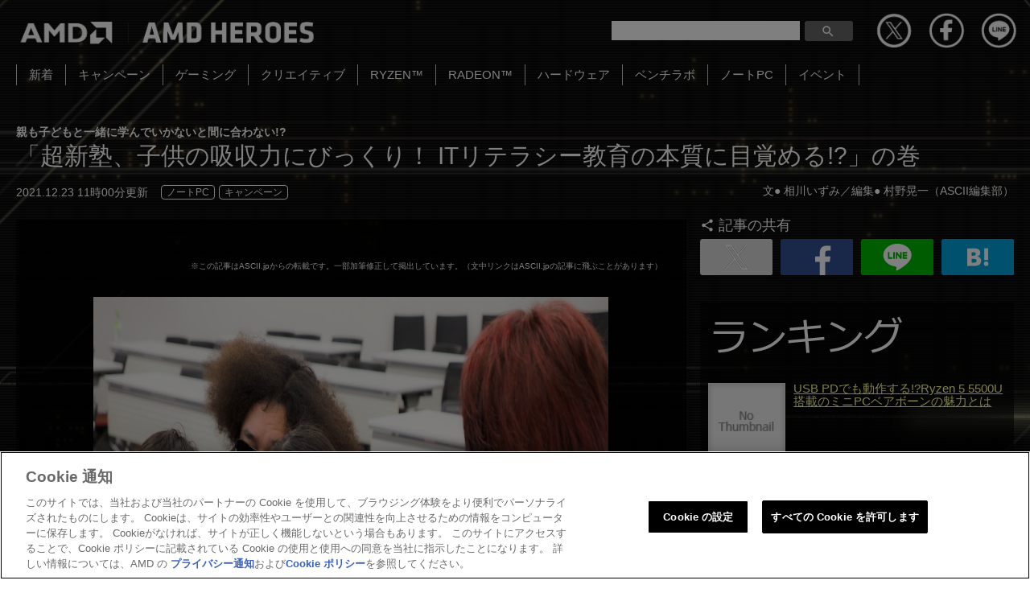

--- FILE ---
content_type: text/html; charset=UTF-8
request_url: https://amd-heroes.jp/article/2021/12/0823/
body_size: 25307
content:
<!DOCTYPE html>
<html lang="ja">
<head>
<script src="https://ajax.googleapis.com/ajax/libs/jquery/3.7.1/jquery.min.js"></script>
<script type="text/javascript" src="https://download.amd.com/js/analytics/analyticsinit.js"></script>
<meta http-equiv="X-UA-Compatible" content="IE=edge">
<meta charset="utf-8">
<meta http-equiv="content-language" content="ja">
<meta name="viewport" content="width=device-width, initial-scale=1">


		<!-- All in One SEO 4.9.1.1 - aioseo.com -->
	<meta name="description" content="今回はデジタル社会の子育てに悩む保護者、そして大人の方々に向けて、親子でコンピューターへの理解を深め、デジタルとの関わり方を学ぶ「AMDキッズ 特別講座」を行った。保護者代表として参加していただいたのは、お笑い芸人でもありロックンローラーでもある「超新塾」から、小学生の子どもをもつイーグル溝神さんとタイガー福田さんのお二人。" />
	<meta name="robots" content="max-image-preview:large" />
	<meta name="author" content="AMD公式ファンサイト"/>
	<link rel="canonical" href="http://amd-heroes.jp/article/2021/12/0823/" />
	<meta name="generator" content="All in One SEO (AIOSEO) 4.9.1.1" />
		<meta property="og:locale" content="ja_JP" />
		<meta property="og:site_name" content="AMD HEROES | AMD公式ファンサイト |" />
		<meta property="og:type" content="article" />
		<meta property="og:title" content="「超新塾、子供の吸収力にびっくり！ ITリテラシー教育の本質に目覚める!?」の巻 | AMD公式ファンサイト" />
		<meta property="og:description" content="今回はデジタル社会の子育てに悩む保護者、そして大人の方々に向けて、親子でコンピューターへの理解を深め、デジタルとの関わり方を学ぶ「AMDキッズ 特別講座」を行った。保護者代表として参加していただいたのは、お笑い芸人でもありロックンローラーでもある「超新塾」から、小学生の子どもをもつイーグル溝神さんとタイガー福田さんのお二人。" />
		<meta property="og:url" content="http://amd-heroes.jp/article/2021/12/0823/" />
		<meta property="og:image" content="https://amd-heroes.jp/wp-content/uploads/2022/04/id823-1.jpeg" />
		<meta property="og:image:secure_url" content="https://amd-heroes.jp/wp-content/uploads/2022/04/id823-1.jpeg" />
		<meta property="og:image:width" content="1000" />
		<meta property="og:image:height" content="750" />
		<meta property="article:published_time" content="2021-12-23T02:00:25+00:00" />
		<meta property="article:modified_time" content="2022-06-16T03:02:32+00:00" />
		<meta name="twitter:card" content="summary_large_image" />
		<meta name="twitter:site" content="@amdjapan" />
		<meta name="twitter:title" content="「超新塾、子供の吸収力にびっくり！ ITリテラシー教育の本質に目覚める!?」の巻 | AMD公式ファンサイト" />
		<meta name="twitter:description" content="今回はデジタル社会の子育てに悩む保護者、そして大人の方々に向けて、親子でコンピューターへの理解を深め、デジタルとの関わり方を学ぶ「AMDキッズ 特別講座」を行った。保護者代表として参加していただいたのは、お笑い芸人でもありロックンローラーでもある「超新塾」から、小学生の子どもをもつイーグル溝神さんとタイガー福田さんのお二人。" />
		<meta name="twitter:creator" content="@amdjapan" />
		<meta name="twitter:image" content="https://amd-heroes.jp/wp-content/uploads/2022/04/id823-1.jpeg" />
		<script type="application/ld+json" class="aioseo-schema">
			{"@context":"https:\/\/schema.org","@graph":[{"@type":"BlogPosting","@id":"http:\/\/amd-heroes.jp\/article\/2021\/12\/0823\/#blogposting","name":"\u300c\u8d85\u65b0\u587e\u3001\u5b50\u4f9b\u306e\u5438\u53ce\u529b\u306b\u3073\u3063\u304f\u308a\uff01 IT\u30ea\u30c6\u30e9\u30b7\u30fc\u6559\u80b2\u306e\u672c\u8cea\u306b\u76ee\u899a\u3081\u308b!?\u300d\u306e\u5dfb | AMD\u516c\u5f0f\u30d5\u30a1\u30f3\u30b5\u30a4\u30c8","headline":"\u300c\u8d85\u65b0\u587e\u3001\u5b50\u4f9b\u306e\u5438\u53ce\u529b\u306b\u3073\u3063\u304f\u308a\uff01 IT\u30ea\u30c6\u30e9\u30b7\u30fc\u6559\u80b2\u306e\u672c\u8cea\u306b\u76ee\u899a\u3081\u308b!?\u300d\u306e\u5dfb","author":{"@id":"https:\/\/amd-heroes.jp\/article\/author\/teru-team\/#author"},"publisher":{"@id":"https:\/\/amd-heroes.jp\/#organization"},"image":{"@type":"ImageObject","url":"https:\/\/amd-heroes.jp\/wp-content\/uploads\/2022\/04\/id823-1.jpeg","@id":"http:\/\/amd-heroes.jp\/article\/2021\/12\/0823\/#articleImage","width":1000,"height":750},"datePublished":"2021-12-23T11:00:25+09:00","dateModified":"2022-06-16T12:02:32+09:00","inLanguage":"ja","commentCount":2,"mainEntityOfPage":{"@id":"http:\/\/amd-heroes.jp\/article\/2021\/12\/0823\/#webpage"},"isPartOf":{"@id":"http:\/\/amd-heroes.jp\/article\/2021\/12\/0823\/#webpage"},"articleSection":"\u30ad\u30e3\u30f3\u30da\u30fc\u30f3, \u30ce\u30fc\u30c8PC"},{"@type":"BreadcrumbList","@id":"http:\/\/amd-heroes.jp\/article\/2021\/12\/0823\/#breadcrumblist","itemListElement":[{"@type":"ListItem","@id":"https:\/\/amd-heroes.jp#listItem","position":1,"name":"\u30db\u30fc\u30e0","item":"https:\/\/amd-heroes.jp","nextItem":{"@type":"ListItem","@id":"https:\/\/amd-heroes.jp\/laptop\/#listItem","name":"\u30ce\u30fc\u30c8PC"}},{"@type":"ListItem","@id":"https:\/\/amd-heroes.jp\/laptop\/#listItem","position":2,"name":"\u30ce\u30fc\u30c8PC","item":"https:\/\/amd-heroes.jp\/laptop\/","nextItem":{"@type":"ListItem","@id":"https:\/\/amd-heroes.jp\/laptop\/campaign-laptop\/#listItem","name":"\u30ad\u30e3\u30f3\u30da\u30fc\u30f3"},"previousItem":{"@type":"ListItem","@id":"https:\/\/amd-heroes.jp#listItem","name":"\u30db\u30fc\u30e0"}},{"@type":"ListItem","@id":"https:\/\/amd-heroes.jp\/laptop\/campaign-laptop\/#listItem","position":3,"name":"\u30ad\u30e3\u30f3\u30da\u30fc\u30f3","item":"https:\/\/amd-heroes.jp\/laptop\/campaign-laptop\/","nextItem":{"@type":"ListItem","@id":"http:\/\/amd-heroes.jp\/article\/2021\/12\/0823\/#listItem","name":"\u300c\u8d85\u65b0\u587e\u3001\u5b50\u4f9b\u306e\u5438\u53ce\u529b\u306b\u3073\u3063\u304f\u308a\uff01 IT\u30ea\u30c6\u30e9\u30b7\u30fc\u6559\u80b2\u306e\u672c\u8cea\u306b\u76ee\u899a\u3081\u308b!?\u300d\u306e\u5dfb"},"previousItem":{"@type":"ListItem","@id":"https:\/\/amd-heroes.jp\/laptop\/#listItem","name":"\u30ce\u30fc\u30c8PC"}},{"@type":"ListItem","@id":"http:\/\/amd-heroes.jp\/article\/2021\/12\/0823\/#listItem","position":4,"name":"\u300c\u8d85\u65b0\u587e\u3001\u5b50\u4f9b\u306e\u5438\u53ce\u529b\u306b\u3073\u3063\u304f\u308a\uff01 IT\u30ea\u30c6\u30e9\u30b7\u30fc\u6559\u80b2\u306e\u672c\u8cea\u306b\u76ee\u899a\u3081\u308b!?\u300d\u306e\u5dfb","previousItem":{"@type":"ListItem","@id":"https:\/\/amd-heroes.jp\/laptop\/campaign-laptop\/#listItem","name":"\u30ad\u30e3\u30f3\u30da\u30fc\u30f3"}}]},{"@type":"Organization","@id":"https:\/\/amd-heroes.jp\/#organization","name":"AMD HEROES | AMD\u516c\u5f0f\u30d5\u30a1\u30f3\u30b5\u30a4\u30c8","url":"https:\/\/amd-heroes.jp\/","sameAs":["https:\/\/twitter.com\/amdjapan"]},{"@type":"Person","@id":"https:\/\/amd-heroes.jp\/article\/author\/teru-team\/#author","url":"https:\/\/amd-heroes.jp\/article\/author\/teru-team\/","name":"AMD\u516c\u5f0f\u30d5\u30a1\u30f3\u30b5\u30a4\u30c8"},{"@type":"WebPage","@id":"http:\/\/amd-heroes.jp\/article\/2021\/12\/0823\/#webpage","url":"http:\/\/amd-heroes.jp\/article\/2021\/12\/0823\/","name":"\u300c\u8d85\u65b0\u587e\u3001\u5b50\u4f9b\u306e\u5438\u53ce\u529b\u306b\u3073\u3063\u304f\u308a\uff01 IT\u30ea\u30c6\u30e9\u30b7\u30fc\u6559\u80b2\u306e\u672c\u8cea\u306b\u76ee\u899a\u3081\u308b!?\u300d\u306e\u5dfb | AMD\u516c\u5f0f\u30d5\u30a1\u30f3\u30b5\u30a4\u30c8","description":"\u4eca\u56de\u306f\u30c7\u30b8\u30bf\u30eb\u793e\u4f1a\u306e\u5b50\u80b2\u3066\u306b\u60a9\u3080\u4fdd\u8b77\u8005\u3001\u305d\u3057\u3066\u5927\u4eba\u306e\u65b9\u3005\u306b\u5411\u3051\u3066\u3001\u89aa\u5b50\u3067\u30b3\u30f3\u30d4\u30e5\u30fc\u30bf\u30fc\u3078\u306e\u7406\u89e3\u3092\u6df1\u3081\u3001\u30c7\u30b8\u30bf\u30eb\u3068\u306e\u95a2\u308f\u308a\u65b9\u3092\u5b66\u3076\u300cAMD\u30ad\u30c3\u30ba \u7279\u5225\u8b1b\u5ea7\u300d\u3092\u884c\u3063\u305f\u3002\u4fdd\u8b77\u8005\u4ee3\u8868\u3068\u3057\u3066\u53c2\u52a0\u3057\u3066\u3044\u305f\u3060\u3044\u305f\u306e\u306f\u3001\u304a\u7b11\u3044\u82b8\u4eba\u3067\u3082\u3042\u308a\u30ed\u30c3\u30af\u30f3\u30ed\u30fc\u30e9\u30fc\u3067\u3082\u3042\u308b\u300c\u8d85\u65b0\u587e\u300d\u304b\u3089\u3001\u5c0f\u5b66\u751f\u306e\u5b50\u3069\u3082\u3092\u3082\u3064\u30a4\u30fc\u30b0\u30eb\u6e9d\u795e\u3055\u3093\u3068\u30bf\u30a4\u30ac\u30fc\u798f\u7530\u3055\u3093\u306e\u304a\u4e8c\u4eba\u3002","inLanguage":"ja","isPartOf":{"@id":"https:\/\/amd-heroes.jp\/#website"},"breadcrumb":{"@id":"http:\/\/amd-heroes.jp\/article\/2021\/12\/0823\/#breadcrumblist"},"author":{"@id":"https:\/\/amd-heroes.jp\/article\/author\/teru-team\/#author"},"creator":{"@id":"https:\/\/amd-heroes.jp\/article\/author\/teru-team\/#author"},"datePublished":"2021-12-23T11:00:25+09:00","dateModified":"2022-06-16T12:02:32+09:00"},{"@type":"WebSite","@id":"https:\/\/amd-heroes.jp\/#website","url":"https:\/\/amd-heroes.jp\/","name":"AMD HEROES | AMD\u516c\u5f0f\u30d5\u30a1\u30f3\u30b5\u30a4\u30c8","inLanguage":"ja","publisher":{"@id":"https:\/\/amd-heroes.jp\/#organization"}}]}
		</script>
		<!-- All in One SEO -->


<!-- Google Tag Manager for WordPress by gtm4wp.com -->
<script data-cfasync="false" data-pagespeed-no-defer>
	var gtm4wp_datalayer_name = "dataLayer";
	var dataLayer = dataLayer || [];
</script>
<!-- End Google Tag Manager for WordPress by gtm4wp.com --><script type="text/javascript" id="wpp-js" src="https://amd-heroes.jp/wp-content/plugins/wordpress-popular-posts/assets/js/wpp.min.js?ver=7.3.6" data-sampling="1" data-sampling-rate="100" data-api-url="https://amd-heroes.jp/wp-json/wordpress-popular-posts" data-post-id="5839" data-token="e93344c564" data-lang="0" data-debug="0"></script>
<link rel="alternate" type="application/rss+xml" title="AMD HEROES | AMD公式ファンサイト &raquo; 「超新塾、子供の吸収力にびっくり！ ITリテラシー教育の本質に目覚める!?」の巻 のコメントのフィード" href="http://amd-heroes.jp/article/2021/12/0823/feed/" />
<link rel="alternate" title="oEmbed (JSON)" type="application/json+oembed" href="https://amd-heroes.jp/wp-json/oembed/1.0/embed?url=http%3A%2F%2Famd-heroes.jp%2Farticle%2F2021%2F12%2F0823%2F" />
<link rel="alternate" title="oEmbed (XML)" type="text/xml+oembed" href="https://amd-heroes.jp/wp-json/oembed/1.0/embed?url=http%3A%2F%2Famd-heroes.jp%2Farticle%2F2021%2F12%2F0823%2F&#038;format=xml" />
		<!-- This site uses the Google Analytics by MonsterInsights plugin v9.10.1 - Using Analytics tracking - https://www.monsterinsights.com/ -->
		<!-- Note: MonsterInsights is not currently configured on this site. The site owner needs to authenticate with Google Analytics in the MonsterInsights settings panel. -->
					<!-- No tracking code set -->
				<!-- / Google Analytics by MonsterInsights -->
		<style id='wp-img-auto-sizes-contain-inline-css' type='text/css'>
img:is([sizes=auto i],[sizes^="auto," i]){contain-intrinsic-size:3000px 1500px}
/*# sourceURL=wp-img-auto-sizes-contain-inline-css */
</style>
<style id='wp-emoji-styles-inline-css' type='text/css'>

	img.wp-smiley, img.emoji {
		display: inline !important;
		border: none !important;
		box-shadow: none !important;
		height: 1em !important;
		width: 1em !important;
		margin: 0 0.07em !important;
		vertical-align: -0.1em !important;
		background: none !important;
		padding: 0 !important;
	}
/*# sourceURL=wp-emoji-styles-inline-css */
</style>
<style id='wp-block-library-inline-css' type='text/css'>
:root{--wp-block-synced-color:#7a00df;--wp-block-synced-color--rgb:122,0,223;--wp-bound-block-color:var(--wp-block-synced-color);--wp-editor-canvas-background:#ddd;--wp-admin-theme-color:#007cba;--wp-admin-theme-color--rgb:0,124,186;--wp-admin-theme-color-darker-10:#006ba1;--wp-admin-theme-color-darker-10--rgb:0,107,160.5;--wp-admin-theme-color-darker-20:#005a87;--wp-admin-theme-color-darker-20--rgb:0,90,135;--wp-admin-border-width-focus:2px}@media (min-resolution:192dpi){:root{--wp-admin-border-width-focus:1.5px}}.wp-element-button{cursor:pointer}:root .has-very-light-gray-background-color{background-color:#eee}:root .has-very-dark-gray-background-color{background-color:#313131}:root .has-very-light-gray-color{color:#eee}:root .has-very-dark-gray-color{color:#313131}:root .has-vivid-green-cyan-to-vivid-cyan-blue-gradient-background{background:linear-gradient(135deg,#00d084,#0693e3)}:root .has-purple-crush-gradient-background{background:linear-gradient(135deg,#34e2e4,#4721fb 50%,#ab1dfe)}:root .has-hazy-dawn-gradient-background{background:linear-gradient(135deg,#faaca8,#dad0ec)}:root .has-subdued-olive-gradient-background{background:linear-gradient(135deg,#fafae1,#67a671)}:root .has-atomic-cream-gradient-background{background:linear-gradient(135deg,#fdd79a,#004a59)}:root .has-nightshade-gradient-background{background:linear-gradient(135deg,#330968,#31cdcf)}:root .has-midnight-gradient-background{background:linear-gradient(135deg,#020381,#2874fc)}:root{--wp--preset--font-size--normal:16px;--wp--preset--font-size--huge:42px}.has-regular-font-size{font-size:1em}.has-larger-font-size{font-size:2.625em}.has-normal-font-size{font-size:var(--wp--preset--font-size--normal)}.has-huge-font-size{font-size:var(--wp--preset--font-size--huge)}.has-text-align-center{text-align:center}.has-text-align-left{text-align:left}.has-text-align-right{text-align:right}.has-fit-text{white-space:nowrap!important}#end-resizable-editor-section{display:none}.aligncenter{clear:both}.items-justified-left{justify-content:flex-start}.items-justified-center{justify-content:center}.items-justified-right{justify-content:flex-end}.items-justified-space-between{justify-content:space-between}.screen-reader-text{border:0;clip-path:inset(50%);height:1px;margin:-1px;overflow:hidden;padding:0;position:absolute;width:1px;word-wrap:normal!important}.screen-reader-text:focus{background-color:#ddd;clip-path:none;color:#444;display:block;font-size:1em;height:auto;left:5px;line-height:normal;padding:15px 23px 14px;text-decoration:none;top:5px;width:auto;z-index:100000}html :where(.has-border-color){border-style:solid}html :where([style*=border-top-color]){border-top-style:solid}html :where([style*=border-right-color]){border-right-style:solid}html :where([style*=border-bottom-color]){border-bottom-style:solid}html :where([style*=border-left-color]){border-left-style:solid}html :where([style*=border-width]){border-style:solid}html :where([style*=border-top-width]){border-top-style:solid}html :where([style*=border-right-width]){border-right-style:solid}html :where([style*=border-bottom-width]){border-bottom-style:solid}html :where([style*=border-left-width]){border-left-style:solid}html :where(img[class*=wp-image-]){height:auto;max-width:100%}:where(figure){margin:0 0 1em}html :where(.is-position-sticky){--wp-admin--admin-bar--position-offset:var(--wp-admin--admin-bar--height,0px)}@media screen and (max-width:600px){html :where(.is-position-sticky){--wp-admin--admin-bar--position-offset:0px}}

/*# sourceURL=wp-block-library-inline-css */
</style><style id='global-styles-inline-css' type='text/css'>
:root{--wp--preset--aspect-ratio--square: 1;--wp--preset--aspect-ratio--4-3: 4/3;--wp--preset--aspect-ratio--3-4: 3/4;--wp--preset--aspect-ratio--3-2: 3/2;--wp--preset--aspect-ratio--2-3: 2/3;--wp--preset--aspect-ratio--16-9: 16/9;--wp--preset--aspect-ratio--9-16: 9/16;--wp--preset--color--black: #000000;--wp--preset--color--cyan-bluish-gray: #abb8c3;--wp--preset--color--white: #ffffff;--wp--preset--color--pale-pink: #f78da7;--wp--preset--color--vivid-red: #cf2e2e;--wp--preset--color--luminous-vivid-orange: #ff6900;--wp--preset--color--luminous-vivid-amber: #fcb900;--wp--preset--color--light-green-cyan: #7bdcb5;--wp--preset--color--vivid-green-cyan: #00d084;--wp--preset--color--pale-cyan-blue: #8ed1fc;--wp--preset--color--vivid-cyan-blue: #0693e3;--wp--preset--color--vivid-purple: #9b51e0;--wp--preset--gradient--vivid-cyan-blue-to-vivid-purple: linear-gradient(135deg,rgb(6,147,227) 0%,rgb(155,81,224) 100%);--wp--preset--gradient--light-green-cyan-to-vivid-green-cyan: linear-gradient(135deg,rgb(122,220,180) 0%,rgb(0,208,130) 100%);--wp--preset--gradient--luminous-vivid-amber-to-luminous-vivid-orange: linear-gradient(135deg,rgb(252,185,0) 0%,rgb(255,105,0) 100%);--wp--preset--gradient--luminous-vivid-orange-to-vivid-red: linear-gradient(135deg,rgb(255,105,0) 0%,rgb(207,46,46) 100%);--wp--preset--gradient--very-light-gray-to-cyan-bluish-gray: linear-gradient(135deg,rgb(238,238,238) 0%,rgb(169,184,195) 100%);--wp--preset--gradient--cool-to-warm-spectrum: linear-gradient(135deg,rgb(74,234,220) 0%,rgb(151,120,209) 20%,rgb(207,42,186) 40%,rgb(238,44,130) 60%,rgb(251,105,98) 80%,rgb(254,248,76) 100%);--wp--preset--gradient--blush-light-purple: linear-gradient(135deg,rgb(255,206,236) 0%,rgb(152,150,240) 100%);--wp--preset--gradient--blush-bordeaux: linear-gradient(135deg,rgb(254,205,165) 0%,rgb(254,45,45) 50%,rgb(107,0,62) 100%);--wp--preset--gradient--luminous-dusk: linear-gradient(135deg,rgb(255,203,112) 0%,rgb(199,81,192) 50%,rgb(65,88,208) 100%);--wp--preset--gradient--pale-ocean: linear-gradient(135deg,rgb(255,245,203) 0%,rgb(182,227,212) 50%,rgb(51,167,181) 100%);--wp--preset--gradient--electric-grass: linear-gradient(135deg,rgb(202,248,128) 0%,rgb(113,206,126) 100%);--wp--preset--gradient--midnight: linear-gradient(135deg,rgb(2,3,129) 0%,rgb(40,116,252) 100%);--wp--preset--font-size--small: 13px;--wp--preset--font-size--medium: 20px;--wp--preset--font-size--large: 36px;--wp--preset--font-size--x-large: 42px;--wp--preset--spacing--20: 0.44rem;--wp--preset--spacing--30: 0.67rem;--wp--preset--spacing--40: 1rem;--wp--preset--spacing--50: 1.5rem;--wp--preset--spacing--60: 2.25rem;--wp--preset--spacing--70: 3.38rem;--wp--preset--spacing--80: 5.06rem;--wp--preset--shadow--natural: 6px 6px 9px rgba(0, 0, 0, 0.2);--wp--preset--shadow--deep: 12px 12px 50px rgba(0, 0, 0, 0.4);--wp--preset--shadow--sharp: 6px 6px 0px rgba(0, 0, 0, 0.2);--wp--preset--shadow--outlined: 6px 6px 0px -3px rgb(255, 255, 255), 6px 6px rgb(0, 0, 0);--wp--preset--shadow--crisp: 6px 6px 0px rgb(0, 0, 0);}:where(.is-layout-flex){gap: 0.5em;}:where(.is-layout-grid){gap: 0.5em;}body .is-layout-flex{display: flex;}.is-layout-flex{flex-wrap: wrap;align-items: center;}.is-layout-flex > :is(*, div){margin: 0;}body .is-layout-grid{display: grid;}.is-layout-grid > :is(*, div){margin: 0;}:where(.wp-block-columns.is-layout-flex){gap: 2em;}:where(.wp-block-columns.is-layout-grid){gap: 2em;}:where(.wp-block-post-template.is-layout-flex){gap: 1.25em;}:where(.wp-block-post-template.is-layout-grid){gap: 1.25em;}.has-black-color{color: var(--wp--preset--color--black) !important;}.has-cyan-bluish-gray-color{color: var(--wp--preset--color--cyan-bluish-gray) !important;}.has-white-color{color: var(--wp--preset--color--white) !important;}.has-pale-pink-color{color: var(--wp--preset--color--pale-pink) !important;}.has-vivid-red-color{color: var(--wp--preset--color--vivid-red) !important;}.has-luminous-vivid-orange-color{color: var(--wp--preset--color--luminous-vivid-orange) !important;}.has-luminous-vivid-amber-color{color: var(--wp--preset--color--luminous-vivid-amber) !important;}.has-light-green-cyan-color{color: var(--wp--preset--color--light-green-cyan) !important;}.has-vivid-green-cyan-color{color: var(--wp--preset--color--vivid-green-cyan) !important;}.has-pale-cyan-blue-color{color: var(--wp--preset--color--pale-cyan-blue) !important;}.has-vivid-cyan-blue-color{color: var(--wp--preset--color--vivid-cyan-blue) !important;}.has-vivid-purple-color{color: var(--wp--preset--color--vivid-purple) !important;}.has-black-background-color{background-color: var(--wp--preset--color--black) !important;}.has-cyan-bluish-gray-background-color{background-color: var(--wp--preset--color--cyan-bluish-gray) !important;}.has-white-background-color{background-color: var(--wp--preset--color--white) !important;}.has-pale-pink-background-color{background-color: var(--wp--preset--color--pale-pink) !important;}.has-vivid-red-background-color{background-color: var(--wp--preset--color--vivid-red) !important;}.has-luminous-vivid-orange-background-color{background-color: var(--wp--preset--color--luminous-vivid-orange) !important;}.has-luminous-vivid-amber-background-color{background-color: var(--wp--preset--color--luminous-vivid-amber) !important;}.has-light-green-cyan-background-color{background-color: var(--wp--preset--color--light-green-cyan) !important;}.has-vivid-green-cyan-background-color{background-color: var(--wp--preset--color--vivid-green-cyan) !important;}.has-pale-cyan-blue-background-color{background-color: var(--wp--preset--color--pale-cyan-blue) !important;}.has-vivid-cyan-blue-background-color{background-color: var(--wp--preset--color--vivid-cyan-blue) !important;}.has-vivid-purple-background-color{background-color: var(--wp--preset--color--vivid-purple) !important;}.has-black-border-color{border-color: var(--wp--preset--color--black) !important;}.has-cyan-bluish-gray-border-color{border-color: var(--wp--preset--color--cyan-bluish-gray) !important;}.has-white-border-color{border-color: var(--wp--preset--color--white) !important;}.has-pale-pink-border-color{border-color: var(--wp--preset--color--pale-pink) !important;}.has-vivid-red-border-color{border-color: var(--wp--preset--color--vivid-red) !important;}.has-luminous-vivid-orange-border-color{border-color: var(--wp--preset--color--luminous-vivid-orange) !important;}.has-luminous-vivid-amber-border-color{border-color: var(--wp--preset--color--luminous-vivid-amber) !important;}.has-light-green-cyan-border-color{border-color: var(--wp--preset--color--light-green-cyan) !important;}.has-vivid-green-cyan-border-color{border-color: var(--wp--preset--color--vivid-green-cyan) !important;}.has-pale-cyan-blue-border-color{border-color: var(--wp--preset--color--pale-cyan-blue) !important;}.has-vivid-cyan-blue-border-color{border-color: var(--wp--preset--color--vivid-cyan-blue) !important;}.has-vivid-purple-border-color{border-color: var(--wp--preset--color--vivid-purple) !important;}.has-vivid-cyan-blue-to-vivid-purple-gradient-background{background: var(--wp--preset--gradient--vivid-cyan-blue-to-vivid-purple) !important;}.has-light-green-cyan-to-vivid-green-cyan-gradient-background{background: var(--wp--preset--gradient--light-green-cyan-to-vivid-green-cyan) !important;}.has-luminous-vivid-amber-to-luminous-vivid-orange-gradient-background{background: var(--wp--preset--gradient--luminous-vivid-amber-to-luminous-vivid-orange) !important;}.has-luminous-vivid-orange-to-vivid-red-gradient-background{background: var(--wp--preset--gradient--luminous-vivid-orange-to-vivid-red) !important;}.has-very-light-gray-to-cyan-bluish-gray-gradient-background{background: var(--wp--preset--gradient--very-light-gray-to-cyan-bluish-gray) !important;}.has-cool-to-warm-spectrum-gradient-background{background: var(--wp--preset--gradient--cool-to-warm-spectrum) !important;}.has-blush-light-purple-gradient-background{background: var(--wp--preset--gradient--blush-light-purple) !important;}.has-blush-bordeaux-gradient-background{background: var(--wp--preset--gradient--blush-bordeaux) !important;}.has-luminous-dusk-gradient-background{background: var(--wp--preset--gradient--luminous-dusk) !important;}.has-pale-ocean-gradient-background{background: var(--wp--preset--gradient--pale-ocean) !important;}.has-electric-grass-gradient-background{background: var(--wp--preset--gradient--electric-grass) !important;}.has-midnight-gradient-background{background: var(--wp--preset--gradient--midnight) !important;}.has-small-font-size{font-size: var(--wp--preset--font-size--small) !important;}.has-medium-font-size{font-size: var(--wp--preset--font-size--medium) !important;}.has-large-font-size{font-size: var(--wp--preset--font-size--large) !important;}.has-x-large-font-size{font-size: var(--wp--preset--font-size--x-large) !important;}
/*# sourceURL=global-styles-inline-css */
</style>

<style id='classic-theme-styles-inline-css' type='text/css'>
/*! This file is auto-generated */
.wp-block-button__link{color:#fff;background-color:#32373c;border-radius:9999px;box-shadow:none;text-decoration:none;padding:calc(.667em + 2px) calc(1.333em + 2px);font-size:1.125em}.wp-block-file__button{background:#32373c;color:#fff;text-decoration:none}
/*# sourceURL=/wp-includes/css/classic-themes.min.css */
</style>
<link rel='stylesheet' id='wordpress-popular-posts-css-css' href='https://amd-heroes.jp/wp-content/plugins/wordpress-popular-posts/assets/css/wpp.css?ver=7.3.6' type='text/css' media='all' />
<link rel='stylesheet' id='wp-pagenavi-css' href='https://amd-heroes.jp/wp-content/plugins/wp-pagenavi/pagenavi-css.css?ver=2.70' type='text/css' media='all' />
<link rel="https://api.w.org/" href="https://amd-heroes.jp/wp-json/" /><link rel="alternate" title="JSON" type="application/json" href="https://amd-heroes.jp/wp-json/wp/v2/posts/5839" /><link rel="EditURI" type="application/rsd+xml" title="RSD" href="https://amd-heroes.jp/xmlrpc.php?rsd" />
<link rel='shortlink' href='https://amd-heroes.jp/?p=5839' />

<!-- Google Tag Manager for WordPress by gtm4wp.com -->
<!-- GTM Container placement set to footer -->
<script data-cfasync="false" data-pagespeed-no-defer type="text/javascript">
	var dataLayer_content = {"pagePostType":"post","pagePostType2":"single-post","pageCategory":["campaign-laptop","laptop"],"pagePostAuthor":"AMD公式ファンサイト"};
	dataLayer.push( dataLayer_content );
</script>
<script data-cfasync="false" data-pagespeed-no-defer type="text/javascript">
(function(w,d,s,l,i){w[l]=w[l]||[];w[l].push({'gtm.start':
new Date().getTime(),event:'gtm.js'});var f=d.getElementsByTagName(s)[0],
j=d.createElement(s),dl=l!='dataLayer'?'&l='+l:'';j.async=true;j.src=
'//www.googletagmanager.com/gtm.js?id='+i+dl;f.parentNode.insertBefore(j,f);
})(window,document,'script','dataLayer','GTM-MBRD277');
</script>
<!-- End Google Tag Manager for WordPress by gtm4wp.com -->            <style id="wpp-loading-animation-styles">@-webkit-keyframes bgslide{from{background-position-x:0}to{background-position-x:-200%}}@keyframes bgslide{from{background-position-x:0}to{background-position-x:-200%}}.wpp-widget-block-placeholder,.wpp-shortcode-placeholder{margin:0 auto;width:60px;height:3px;background:#dd3737;background:linear-gradient(90deg,#dd3737 0%,#571313 10%,#dd3737 100%);background-size:200% auto;border-radius:3px;-webkit-animation:bgslide 1s infinite linear;animation:bgslide 1s infinite linear}</style>
            <link rel="icon" href="https://amd-heroes.jp/wp-content/uploads/2022/04/cropped-siteicon-32x32.png" sizes="32x32" />
<link rel="icon" href="https://amd-heroes.jp/wp-content/uploads/2022/04/cropped-siteicon-192x192.png" sizes="192x192" />
<link rel="apple-touch-icon" href="https://amd-heroes.jp/wp-content/uploads/2022/04/cropped-siteicon-180x180.png" />
<meta name="msapplication-TileImage" content="https://amd-heroes.jp/wp-content/uploads/2022/04/cropped-siteicon-270x270.png" />
		<style type="text/css" id="wp-custom-css">
			/*WordPress Popular Postsの文字サイズ*/
.wpp-post-title{
  font-size:15px;
}		</style>
		
<link rel="stylesheet" href="https://use.fontawesome.com/releases/v5.8.1/css/all.css" integrity="sha384-50oBUHEmvpQ+1lW4y57PTFmhCaXp0ML5d60M1M7uH2+nqUivzIebhndOJK28anvf" crossorigin="anonymous">

<script src="https://sdk.form.run/js/v2/formrun.js" type="text/plain" class="optanon-category-C0001-C0002-C0003-C0004" ></script>

  <title>「超新塾、子供の吸収力にびっくり！ ITリテラシー教育の本質に目覚める!?」の巻｜AMD HEROES</title>

<link rel="stylesheet" href="https://amd-heroes.jp/wp-content/themes/amd/css/style.css?2021112201">
<link rel="stylesheet" href="https://amd-heroes.jp/wp-content/themes/amd/css/responsive.css?2021112201">
<link href="https://fonts.googleapis.com/css?family=Bitter&subset=latin" rel="stylesheet" type="text/css">
<link rel="stylesheet" href="https://amd-heroes.jp/wp-content/themes/amd/css/hamburgericonmenu.css?20181114-1244">
<link rel="stylesheet" href="https://amd-heroes.jp/wp-content/themes/amd/js/slick/slick.css?20181114-1244">
<link rel="stylesheet" href="https://amd-heroes.jp/wp-content/themes/amd/js/slick/slick-theme.css?20181114-1244">
<link rel="stylesheet" type="text/css" href="https://amd-heroes.jp/wp-content/themes/amd/css/print.css?20181114-1244" media="print">
<link href="https://fonts.googleapis.com/icon?family=Material+Icons" rel="stylesheet">
<!--[if lt IE 9]>
<script src="//cdnjs.cloudflare.com/ajax/libs/html5shiv/3.7.2/html5shiv.min.js"></script>
<script src="//cdnjs.cloudflare.com/ajax/libs/respond.js/1.4.2/respond.min.js"></script>
<![endif]-->
<link rel="icon" href="https://amd-heroes.jp/wp-content/themes/amd/favicon.ico" type="image/x-icon">
</head>


<body id="contents">
<div class="wrap-contents detail-page">

<header>
	<h1><a href="/"><img src="https://amd-heroes.jp/wp-content/themes/amd/img/logo-main.png" alt="AMD HEROES"></a></h1>
	<!--div id="search" style="position: absolute;top: 24px;right: 200px;margin: 0;width: 300px;">
		<form action="/search/" method="get">
			<input type="text" name="q" >
			<input type="submit" value="検索">
		</form>
	</div>-->
	<div id="custom-search">
	<div id="cs-inner">
		<form action="/" method="get">
		<input type="text" maxlength="50" name="s" >
		<input type="submit" value="">
		</form>
	</div>
	</div>

	<div class="wrap-spsns">
		<div class="inner">
			<a class="spbtn-twitter" href="https://twitter.com/share?text=AMD+HEROES+%7C+AMD%E5%85%AC%E5%BC%8F%E3%83%95%E3%82%A1%E3%83%B3%E3%82%B5%E3%82%A4%E3%83%88&url=https://amd-heroes.jp/" target="_blank" rel="noopener noreferrer"></a><a class="spbtn-facebook" href="http://www.facebook.com/share.php?u=https://amd-heroes.jp/" rel="nofollow" target="_blank" rel="noopener noreferrer"></a><a class="spbtn-line" href="http://line.me/R/msg/text/?https://amd-heroes.jp/" target="_blank" rel="noopener noreferrer"></a>
		</div>
	</div>
	<div class="wrap-sns">
		<a href="https://twitter.com/share?text=AMD+HEROES+%7C+AMD%E5%85%AC%E5%BC%8F%E3%83%95%E3%82%A1%E3%83%B3%E3%82%B5%E3%82%A4%E3%83%88&url=https://amd-heroes.jp/" target="_blank" rel="noopener noreferrer"><figure><img src="https://amd-heroes.jp/wp-content/themes/amd/img/icon-twitter.png" alt="twitter"></figure></a>
		<a href="http://www.facebook.com/share.php?u=https://amd-heroes.jp/" rel="nofollow" target="_blank" rel="noopener noreferrer"><figure><img src="https://amd-heroes.jp/wp-content/themes/amd/img/icon-facebook.png" alt="facebook"></figure></a>
		<a href="http://line.me/R/msg/text/?https://amd-heroes.jp/" target="_blank" rel="noopener noreferrer"><figure><img src="https://amd-heroes.jp/wp-content/themes/amd/img/icon-line.png" alt="line"></figure></a>
	</div>
</header>
<nav id="global-navi">
  <ul class="layer-1st">
    <li><a href="/new/">新着</a></li>

		    	<li><a href="/campaign/">キャンペーン</a></li>
	
				<li id="gaming">
		<a href="/gaming/">ゲーミング</a>
			<div class="layer-2nd">
				<ul>
											<li><a href="https://amd-heroes.jp/gaming/starfield/">Starfield</a></li>
											<li><a href="https://amd-heroes.jp/gaming/microsoft-flight-simulator/">Microsoft Flight Simulator</a></li>
											<li><a href="https://amd-heroes.jp/gaming/steelrising/">Steelrising</a></li>
											<li><a href="https://amd-heroes.jp/gaming/%e3%82%a2%e3%83%b3%e3%83%81%e3%83%a3%e3%83%bc%e3%83%86%e3%83%83%e3%83%89-%e3%83%88%e3%83%ac%e3%82%b8%e3%83%a3%e3%83%bc%e3%83%8f%e3%83%b3%e3%82%bf%e3%83%bc%e3%82%b3%e3%83%ac%e3%82%af%e3%82%b7%e3%83%a7/">アンチャーテッド トレジャーハンターコレクション</a></li>
											<li><a href="https://amd-heroes.jp/gaming/need-for-speed/">Need for Speed</a></li>
											<li><a href="https://amd-heroes.jp/gaming/%e3%83%9b%e3%82%b0%e3%83%af%e3%83%bc%e3%83%84%e3%83%bb%e3%83%ac%e3%82%ac%e3%82%b7%e3%83%bc/">ホグワーツ・レガシー</a></li>
											<li><a href="https://amd-heroes.jp/gaming/forspoken/">FORSPOKEN</a></li>
											<li><a href="https://amd-heroes.jp/gaming/%e9%be%8d%e3%81%8c%e5%a6%82%e3%81%8f-%e7%b6%ad%e6%96%b0%ef%bc%81%e6%a5%b5/">龍が如く 維新！極</a></li>
											<li><a href="https://amd-heroes.jp/gaming/atomic-heart/">Atomic Heart</a></li>
											<li><a href="https://amd-heroes.jp/gaming/dead-space/">Dead Space</a></li>
											<li><a href="https://amd-heroes.jp/gaming/star-wars/">STAR WARS</a></li>
											<li><a href="https://amd-heroes.jp/gaming/wild-hearts/">WILD HEARTS</a></li>
											<li><a href="https://amd-heroes.jp/gaming/marvels-spider-man-remastered/">Marvel's Spider-Man Remastered</a></li>
											<li><a href="https://amd-heroes.jp/gaming/armored-core/">ARMORED CORE</a></li>
											<li><a href="https://amd-heroes.jp/gaming/nier-automata/">NieR: Automata</a></li>
											<li><a href="https://amd-heroes.jp/gaming/tiny-tinas-wonderlands/">Tiny Tina's Wonderlands</a></li>
											<li><a href="https://amd-heroes.jp/gaming/ghostwire-tokyo/">Ghostwire: Tokyo</a></li>
											<li><a href="https://amd-heroes.jp/gaming/sniper-elite/">Sniper Elite</a></li>
											<li><a href="https://amd-heroes.jp/gaming/stray/">Stray</a></li>
											<li><a href="https://amd-heroes.jp/gaming/%e3%83%a2%e3%83%b3%e3%82%b9%e3%82%bf%e3%83%bc%e3%83%8f%e3%83%b3%e3%82%bf%e3%83%bc%e3%83%af%e3%82%a4%e3%83%ab%e3%82%ba/">モンスターハンターワイルズ</a></li>
											<li><a href="https://amd-heroes.jp/gaming/%e7%99%be%e8%8b%b1%e9%9b%84%e4%bc%9d-rising/">百英雄伝 Rising</a></li>
											<li><a href="https://amd-heroes.jp/gaming/f1-22/">F1 22</a></li>
											<li><a href="https://amd-heroes.jp/gaming/final-fantasy-xvi/">FINAL FANTASY XVI</a></li>
											<li><a href="https://amd-heroes.jp/gaming/%e3%83%89%e3%83%a9%e3%82%b4%e3%83%b3%e3%82%ba%e3%83%89%e3%82%b0%e3%83%9e%e3%82%aa%e3%83%b3%e3%83%a9%e3%82%a4%e3%83%b32/">ドラゴンズドグマオンライン2</a></li>
											<li><a href="https://amd-heroes.jp/gaming/%e3%82%a8%e3%82%b0%e3%82%be%e3%83%97%e3%83%a9%e3%82%a4%e3%83%9e%e3%83%ab/">エグゾプライマル</a></li>
											<li><a href="https://amd-heroes.jp/gaming/guilty-gear-strive/">GUILTY GEAR -STRIVE-</a></li>
											<li><a href="https://amd-heroes.jp/gaming/the-last-of-us/">The Last of Us</a></li>
											<li><a href="https://amd-heroes.jp/gaming/returnal/">Returnal</a></li>
											<li><a href="https://amd-heroes.jp/gaming/minecraft/">Minecraft</a></li>
											<li><a href="https://amd-heroes.jp/gaming/finalfantasyxiv/">FINAL FANTASY XIV</a></li>
											<li><a href="https://amd-heroes.jp/gaming/phantasystaronline2/">ファンタシースターオンライン2</a></li>
											<li><a href="https://amd-heroes.jp/gaming/dragonquestx/">ドラゴンクエストX</a></li>
											<li><a href="https://amd-heroes.jp/gaming/rainbowsixsiege/">Rainbow Six Siege</a></li>
											<li><a href="https://amd-heroes.jp/gaming/overwatch/">Overwatch</a></li>
											<li><a href="https://amd-heroes.jp/gaming/finalfantasyxv/">FINAL FANTASY XV</a></li>
											<li><a href="https://amd-heroes.jp/gaming/assassinscreed/">Assassin's Creed</a></li>
											<li><a href="https://amd-heroes.jp/gaming/playerunknownsbattleground/">PLAYERUNKNOWN'S BATTLEGROUNDS</a></li>
											<li><a href="https://amd-heroes.jp/gaming/monsterhunterworld/">MONSTER HUNTER: WORLD</a></li>
											<li><a href="https://amd-heroes.jp/gaming/battlefieldv/">Battlefield V</a></li>
											<li><a href="https://amd-heroes.jp/gaming/shadowofthetombraider/">Shadow of the Tomb Raider</a></li>
											<li><a href="https://amd-heroes.jp/gaming/apexlegends/">Apex Legends</a></li>
											<li><a href="https://amd-heroes.jp/gaming/sekiro/">SEKIRO: SHADOWS DIE TWICE</a></li>
											<li><a href="https://amd-heroes.jp/gaming/callofduty/">Call of Duty</a></li>
											<li><a href="https://amd-heroes.jp/gaming/borderlands/">ボーダーランズ</a></li>
											<li><a href="https://amd-heroes.jp/gaming/deathstranding/">DEATH STRANDING</a></li>
											<li><a href="https://amd-heroes.jp/gaming/control/">Control</a></li>
											<li><a href="https://amd-heroes.jp/gaming/dirt5/">DiRT 5</a></li>
											<li><a href="https://amd-heroes.jp/gaming/cyberpunk2077/">Cyberpunk 2077</a></li>
											<li><a href="https://amd-heroes.jp/gaming/biohazard/">バイオハザード</a></li>
											<li><a href="https://amd-heroes.jp/gaming/umamusume/">ウマ娘</a></li>
											<li><a href="https://amd-heroes.jp/gaming/thekingoffitersxv/">THE KING OF FIGHTERS XV</a></li>
											<li><a href="https://amd-heroes.jp/gaming/atelie/">アトリエシリーズ</a></li>
											<li><a href="https://amd-heroes.jp/gaming/genshin/">原神</a></li>
											<li><a href="https://amd-heroes.jp/gaming/eldenring/">ELDEN RING</a></li>
											<li><a href="https://amd-heroes.jp/gaming/hitman/">Hitman</a></li>
											<li><a href="https://amd-heroes.jp/gaming/watchdogs/">Watch Dogs</a></li>
											<li><a href="https://amd-heroes.jp/gaming/fortnite/">フォートナイト</a></li>
											<li><a href="https://amd-heroes.jp/gaming/soulcaliburvi/">SOULCALIBUR VI</a></li>
											<li><a href="https://amd-heroes.jp/gaming/thedivision2/">THE DIVISION 2</a></li>
											<li><a href="https://amd-heroes.jp/gaming/devilmaycry5/">Devil May Cry 5</a></li>
											<li><a href="https://amd-heroes.jp/gaming/anthem/">Anthem</a></li>
											<li><a href="https://amd-heroes.jp/gaming/dotaautochess/">Dota Auto Chess</a></li>
											<li><a href="https://amd-heroes.jp/gaming/wwz/">World War Z</a></li>
											<li><a href="https://amd-heroes.jp/gaming/f1/">F1</a></li>
											<li><a href="https://amd-heroes.jp/gaming/ghostreconbreakpoint/">ゴーストリコン ブレイクポイント</a></li>
											<li><a href="https://amd-heroes.jp/gaming/callofdutymodernwarfare/">Call of Duty: Modern Warfare</a></li>
											<li><a href="https://amd-heroes.jp/gaming/horizonzerodawn/">Horizon Zero Dawn</a></li>
											<li><a href="https://amd-heroes.jp/gaming/valorant/">VALORANT</a></li>
											<li><a href="https://amd-heroes.jp/gaming/scarletnexus/">SCARLET NEXUS</a></li>
											<li><a href="https://amd-heroes.jp/gaming/deathloop/">DEATHLOOP</a></li>
											<li><a href="https://amd-heroes.jp/gaming/tales/">テイルズシリーズ</a></li>
											<li><a href="https://amd-heroes.jp/gaming/farcry/">ファークライ</a></li>
											<li><a href="https://amd-heroes.jp/gaming/meltybloodtypelumina/">MELTY BLOOD: TYPE LUMINA</a></li>
											<li><a href="https://amd-heroes.jp/gaming/forzahorizon5/">Forza Horizon 5</a></li>
											<li><a href="https://amd-heroes.jp/gaming/ffviiremake/">FFVII REMAKE INTERGRADE</a></li>
											<li><a href="https://amd-heroes.jp/gaming/monsterhunter/">モンスターハンター</a></li>
											<li><a href="https://amd-heroes.jp/gaming/haloinfinite/">Halo Infinite</a></li>
											<li><a href="https://amd-heroes.jp/gaming/godofwar/">ゴッド・オブ・ウォー</a></li>
											<li><a href="https://amd-heroes.jp/gaming/strangerofparadisefinalfantasyorigin/">STRANGER OF PARADISE FINAL FANTASY ORIGIN</a></li>
									</ul>
			</div>
		</li>
	
		    	<li><a href="/creative/">クリエイティブ</a></li>
		
		    	<li><a href="/ryzen/">RYZEN&trade;</a></li>
	
		    	<li><a href="/radeon/">RADEON&trade;</a></li>
	
				<li id="hardware">
		<a href="/hardware/">ハードウェア</a>
			<div class="layer-2nd">
				<ul>
											<li><a href="https://amd-heroes.jp/hardware/pop/">CPU・GPU 性能比較</a></li>
											<li><a href="https://amd-heroes.jp/hardware/amdpc/">AMD PC</a></li>
											<li><a href="https://amd-heroes.jp/hardware/freesync/">FreeSyncディスプレー</a></li>
											<li><a href="https://amd-heroes.jp/hardware/graphicscard/">グラフィックスカード</a></li>
											<li><a href="https://amd-heroes.jp/hardware/motherboard/">マザーボード</a></li>
											<li><a href="https://amd-heroes.jp/hardware/memory/">メモリー</a></li>
											<li><a href="https://amd-heroes.jp/hardware/device/">ゲーミングデバイス</a></li>
											<li><a href="https://amd-heroes.jp/hardware/manual/">自作マニュアル</a></li>
											<li><a href="https://amd-heroes.jp/hardware/other/">その他</a></li>
									</ul>
			</div>
		</li>
	
		    	<li><a href="/benchlab/">ベンチラボ</a></li>
	
				<li id="laptop">
		<a href="/laptop/">ノートPC</a>
			<div class="layer-2nd">
				<ul>
					<li><a href="/sp-laptop/premium_campaign/">プレミアムキャンペーン</a></li>
					<li><a href="/laptop-amd-advantage/">Ryzen&trade; + Radeon&trade;</a></li>
					<li><a href="/laptop-new-ryzen7000/">Ryzen&trade; 7000シリーズ</a></li>
					<li><a href="/laptop-new-ryzen6000/">Ryzen&trade; 6000シリーズ</a></li>
					<li><a href="/laptop-new-ryzen5000/">Ryzen&trade; 5000シリーズ</a></li>
					<li><a href="/laptop-new-ryzen4000/">Ryzen&trade; 4000シリーズ</a></li>
											<li><a href="https://amd-heroes.jp/laptop/campaign-laptop/">キャンペーン</a></li>
											<li><a href="https://amd-heroes.jp/laptop/gaming-laptop/">ゲーミング</a></li>
											<li><a href="https://amd-heroes.jp/laptop/mainstream/">メインストリーム</a></li>
											<li><a href="https://amd-heroes.jp/laptop/portable/">ポータブル</a></li>
									</ul>
			</div>
		</li>
	
            	<li><a href="/event/">イベント</a></li>
	  </ul>
</nav>

<div id="hamburgericonmenuwrapper">

	<a href="/" class="logo current"></a>

	<div id="hamburgerui">
		<ul>
			<li><a href="#"><span id="navtoggler"></span></a></li>
		</ul>
	</div>
	
	<nav id="fullscreenmenu">
		<ul>
			<li><a href="/about/">AMD HEROESとは？</a></li>
			<li><a href="/new/">新着</a></li>

										<li><a href="/campaign/">キャンペーン</a></li>
				
										<li><a id="toggle-gaming" href="#">ゲーミング</a></li>
				<li class="gaming layer-2nd">
					<a href="/gaming/" style="width:100%;">カテゴリTOP</a>
											<a href="https://amd-heroes.jp/gaming/starfield/">Starfield</a>
											<a href="https://amd-heroes.jp/gaming/microsoft-flight-simulator/">Microsoft Flight Simulator</a>
											<a href="https://amd-heroes.jp/gaming/steelrising/">Steelrising</a>
											<a href="https://amd-heroes.jp/gaming/%e3%82%a2%e3%83%b3%e3%83%81%e3%83%a3%e3%83%bc%e3%83%86%e3%83%83%e3%83%89-%e3%83%88%e3%83%ac%e3%82%b8%e3%83%a3%e3%83%bc%e3%83%8f%e3%83%b3%e3%82%bf%e3%83%bc%e3%82%b3%e3%83%ac%e3%82%af%e3%82%b7%e3%83%a7/">アンチャーテッド トレジャーハンターコレクション</a>
											<a href="https://amd-heroes.jp/gaming/need-for-speed/">Need for Speed</a>
											<a href="https://amd-heroes.jp/gaming/%e3%83%9b%e3%82%b0%e3%83%af%e3%83%bc%e3%83%84%e3%83%bb%e3%83%ac%e3%82%ac%e3%82%b7%e3%83%bc/">ホグワーツ・レガシー</a>
											<a href="https://amd-heroes.jp/gaming/forspoken/">FORSPOKEN</a>
											<a href="https://amd-heroes.jp/gaming/%e9%be%8d%e3%81%8c%e5%a6%82%e3%81%8f-%e7%b6%ad%e6%96%b0%ef%bc%81%e6%a5%b5/">龍が如く 維新！極</a>
											<a href="https://amd-heroes.jp/gaming/atomic-heart/">Atomic Heart</a>
											<a href="https://amd-heroes.jp/gaming/dead-space/">Dead Space</a>
											<a href="https://amd-heroes.jp/gaming/star-wars/">STAR WARS</a>
											<a href="https://amd-heroes.jp/gaming/wild-hearts/">WILD HEARTS</a>
											<a href="https://amd-heroes.jp/gaming/marvels-spider-man-remastered/">Marvel's Spider-Man Remastered</a>
											<a href="https://amd-heroes.jp/gaming/armored-core/">ARMORED CORE</a>
											<a href="https://amd-heroes.jp/gaming/nier-automata/">NieR: Automata</a>
											<a href="https://amd-heroes.jp/gaming/tiny-tinas-wonderlands/">Tiny Tina's Wonderlands</a>
											<a href="https://amd-heroes.jp/gaming/ghostwire-tokyo/">Ghostwire: Tokyo</a>
											<a href="https://amd-heroes.jp/gaming/sniper-elite/">Sniper Elite</a>
											<a href="https://amd-heroes.jp/gaming/stray/">Stray</a>
											<a href="https://amd-heroes.jp/gaming/%e3%83%a2%e3%83%b3%e3%82%b9%e3%82%bf%e3%83%bc%e3%83%8f%e3%83%b3%e3%82%bf%e3%83%bc%e3%83%af%e3%82%a4%e3%83%ab%e3%82%ba/">モンスターハンターワイルズ</a>
											<a href="https://amd-heroes.jp/gaming/%e7%99%be%e8%8b%b1%e9%9b%84%e4%bc%9d-rising/">百英雄伝 Rising</a>
											<a href="https://amd-heroes.jp/gaming/f1-22/">F1 22</a>
											<a href="https://amd-heroes.jp/gaming/final-fantasy-xvi/">FINAL FANTASY XVI</a>
											<a href="https://amd-heroes.jp/gaming/%e3%83%89%e3%83%a9%e3%82%b4%e3%83%b3%e3%82%ba%e3%83%89%e3%82%b0%e3%83%9e%e3%82%aa%e3%83%b3%e3%83%a9%e3%82%a4%e3%83%b32/">ドラゴンズドグマオンライン2</a>
											<a href="https://amd-heroes.jp/gaming/%e3%82%a8%e3%82%b0%e3%82%be%e3%83%97%e3%83%a9%e3%82%a4%e3%83%9e%e3%83%ab/">エグゾプライマル</a>
											<a href="https://amd-heroes.jp/gaming/guilty-gear-strive/">GUILTY GEAR -STRIVE-</a>
											<a href="https://amd-heroes.jp/gaming/the-last-of-us/">The Last of Us</a>
											<a href="https://amd-heroes.jp/gaming/returnal/">Returnal</a>
											<a href="https://amd-heroes.jp/gaming/minecraft/">Minecraft</a>
											<a href="https://amd-heroes.jp/gaming/finalfantasyxiv/">FINAL FANTASY XIV</a>
											<a href="https://amd-heroes.jp/gaming/phantasystaronline2/">ファンタシースターオンライン2</a>
											<a href="https://amd-heroes.jp/gaming/dragonquestx/">ドラゴンクエストX</a>
											<a href="https://amd-heroes.jp/gaming/rainbowsixsiege/">Rainbow Six Siege</a>
											<a href="https://amd-heroes.jp/gaming/overwatch/">Overwatch</a>
											<a href="https://amd-heroes.jp/gaming/finalfantasyxv/">FINAL FANTASY XV</a>
											<a href="https://amd-heroes.jp/gaming/assassinscreed/">Assassin's Creed</a>
											<a href="https://amd-heroes.jp/gaming/playerunknownsbattleground/">PLAYERUNKNOWN'S BATTLEGROUNDS</a>
											<a href="https://amd-heroes.jp/gaming/monsterhunterworld/">MONSTER HUNTER: WORLD</a>
											<a href="https://amd-heroes.jp/gaming/battlefieldv/">Battlefield V</a>
											<a href="https://amd-heroes.jp/gaming/shadowofthetombraider/">Shadow of the Tomb Raider</a>
											<a href="https://amd-heroes.jp/gaming/apexlegends/">Apex Legends</a>
											<a href="https://amd-heroes.jp/gaming/sekiro/">SEKIRO: SHADOWS DIE TWICE</a>
											<a href="https://amd-heroes.jp/gaming/callofduty/">Call of Duty</a>
											<a href="https://amd-heroes.jp/gaming/borderlands/">ボーダーランズ</a>
											<a href="https://amd-heroes.jp/gaming/deathstranding/">DEATH STRANDING</a>
											<a href="https://amd-heroes.jp/gaming/control/">Control</a>
											<a href="https://amd-heroes.jp/gaming/dirt5/">DiRT 5</a>
											<a href="https://amd-heroes.jp/gaming/cyberpunk2077/">Cyberpunk 2077</a>
											<a href="https://amd-heroes.jp/gaming/biohazard/">バイオハザード</a>
											<a href="https://amd-heroes.jp/gaming/umamusume/">ウマ娘</a>
											<a href="https://amd-heroes.jp/gaming/thekingoffitersxv/">THE KING OF FIGHTERS XV</a>
											<a href="https://amd-heroes.jp/gaming/atelie/">アトリエシリーズ</a>
											<a href="https://amd-heroes.jp/gaming/genshin/">原神</a>
											<a href="https://amd-heroes.jp/gaming/eldenring/">ELDEN RING</a>
											<a href="https://amd-heroes.jp/gaming/hitman/">Hitman</a>
											<a href="https://amd-heroes.jp/gaming/watchdogs/">Watch Dogs</a>
											<a href="https://amd-heroes.jp/gaming/fortnite/">フォートナイト</a>
											<a href="https://amd-heroes.jp/gaming/soulcaliburvi/">SOULCALIBUR VI</a>
											<a href="https://amd-heroes.jp/gaming/thedivision2/">THE DIVISION 2</a>
											<a href="https://amd-heroes.jp/gaming/devilmaycry5/">Devil May Cry 5</a>
											<a href="https://amd-heroes.jp/gaming/anthem/">Anthem</a>
											<a href="https://amd-heroes.jp/gaming/dotaautochess/">Dota Auto Chess</a>
											<a href="https://amd-heroes.jp/gaming/wwz/">World War Z</a>
											<a href="https://amd-heroes.jp/gaming/f1/">F1</a>
											<a href="https://amd-heroes.jp/gaming/ghostreconbreakpoint/">ゴーストリコン ブレイクポイント</a>
											<a href="https://amd-heroes.jp/gaming/callofdutymodernwarfare/">Call of Duty: Modern Warfare</a>
											<a href="https://amd-heroes.jp/gaming/horizonzerodawn/">Horizon Zero Dawn</a>
											<a href="https://amd-heroes.jp/gaming/valorant/">VALORANT</a>
											<a href="https://amd-heroes.jp/gaming/scarletnexus/">SCARLET NEXUS</a>
											<a href="https://amd-heroes.jp/gaming/deathloop/">DEATHLOOP</a>
											<a href="https://amd-heroes.jp/gaming/tales/">テイルズシリーズ</a>
											<a href="https://amd-heroes.jp/gaming/farcry/">ファークライ</a>
											<a href="https://amd-heroes.jp/gaming/meltybloodtypelumina/">MELTY BLOOD: TYPE LUMINA</a>
											<a href="https://amd-heroes.jp/gaming/forzahorizon5/">Forza Horizon 5</a>
											<a href="https://amd-heroes.jp/gaming/ffviiremake/">FFVII REMAKE INTERGRADE</a>
											<a href="https://amd-heroes.jp/gaming/monsterhunter/">モンスターハンター</a>
											<a href="https://amd-heroes.jp/gaming/haloinfinite/">Halo Infinite</a>
											<a href="https://amd-heroes.jp/gaming/godofwar/">ゴッド・オブ・ウォー</a>
											<a href="https://amd-heroes.jp/gaming/strangerofparadisefinalfantasyorigin/">STRANGER OF PARADISE FINAL FANTASY ORIGIN</a>
									</li>
			
										<li><a href="/creative/">クリエイティブ</a></li>
			
										<li><a href="/ryzen/">RYZEN&trade;</a></li>
			
										<li><a href="/radeon/">RADEON&trade;</a></li>
			
										<li><a id="toggle-hardware" href="#">ハードウェア</a></li>
				<li class="hardware layer-2nd">
					<a href="/hardware/" style="width:100%;">カテゴリTOP</a>
											<a href="https://amd-heroes.jp/hardware/pop/">CPU・GPU 性能比較</a>
											<a href="https://amd-heroes.jp/hardware/amdpc/">AMD PC</a>
											<a href="https://amd-heroes.jp/hardware/freesync/">FreeSyncディスプレー</a>
											<a href="https://amd-heroes.jp/hardware/graphicscard/">グラフィックスカード</a>
											<a href="https://amd-heroes.jp/hardware/motherboard/">マザーボード</a>
											<a href="https://amd-heroes.jp/hardware/memory/">メモリー</a>
											<a href="https://amd-heroes.jp/hardware/device/">ゲーミングデバイス</a>
											<a href="https://amd-heroes.jp/hardware/manual/">自作マニュアル</a>
											<a href="https://amd-heroes.jp/hardware/other/">その他</a>
									</li>
			
										<li><a href="/benchlab/">ベンチラボ</a></li>
			
										<li><a id="toggle-laptop" href="#">ノートPC</a></li>
				<li class="laptop layer-2nd">
					<a href="/laptop/" style="width:100%;">カテゴリTOP</a>
					<a href="/sp-laptop/premium_campaign/">プレミアムキャンペーン</a>
					<a href="/laptop-amd-advantage/">Ryzen&trade; + Radeon&trade;</a>
					<a href="/laptop-new-ryzen7000/">Ryzen&trade; 7000シリーズ</a>
					<a href="/laptop-new-ryzen6000/">Ryzen&trade; 6000シリーズ</a>
					<a href="/laptop-new-ryzen5000/">Ryzen&trade; 5000シリーズ</a>
					<a href="/laptop-new-ryzen4000/">Ryzen&trade; 4000シリーズ</a>
											<a href="https://amd-heroes.jp/laptop/campaign-laptop/">キャンペーン</a>
											<a href="https://amd-heroes.jp/laptop/gaming-laptop/">ゲーミング</a>
											<a href="https://amd-heroes.jp/laptop/mainstream/">メインストリーム</a>
											<a href="https://amd-heroes.jp/laptop/portable/">ポータブル</a>
									</li>
			
			<li><a id="toggle-heroes_store" href="/heroes_store/laptop/">公式 Heroes Store</a></li>
                                                <li><a href="/event/">イベント</a></li>
            		</ul>

		<div id="spcustom-search">
			<div id="spcs-inner">
				<form action="/" method="get">
				<input type="text" maxlength="50" name="s">
				<input type="submit" value="">
				</form>
			</div>
		</div>
	</nav>
</div>
<!--article-->
<div class="wrap-article">

  <div class="main">
        <div class="article-title">
      <h3>親も子どもと一緒に学んでいかないと間に合わない!?</h3>
      <h2>「超新塾、子供の吸収力にびっくり！ ITリテラシー教育の本質に目覚める!?」の巻</h2>
      <div class="title-bottom">
        <div class="article-info">
          <div class="article-date">2021.12.23 11時00分更新</div>
          <div class="article-category">
          						        				<a href="https://amd-heroes.jp/laptop/" class="ct-laptop">ノートPC</a>
									        				<a href="https://amd-heroes.jp/laptop/campaign-laptop/" class="ct-campaign-laptop">キャンペーン</a>
			          </div>
        </div>
        <div class="writer">文● 相川いずみ／編集● 村野晃一（ASCII編集部）</div>
      </div>
    </div>

     <article class="column-width67">
        <p class="reprint">※この記事はASCII.jpからの転載です。一部加筆修正して掲出しています。（文中リンクはASCII.jpの記事に飛ぶことがあります）</p>
        <div class="article-detail">
          <!-- body -->
          <p><img fetchpriority="high" decoding="async" class="aligncenter size-full wp-image-5841" src="http://amd-heroes.jp/wp-content/uploads/2022/04/id823-1.jpeg" alt="" width="1000" height="750" srcset="https://amd-heroes.jp/wp-content/uploads/2022/04/id823-1.jpeg 1000w, https://amd-heroes.jp/wp-content/uploads/2022/04/id823-1-300x225.jpeg 300w, https://amd-heroes.jp/wp-content/uploads/2022/04/id823-1-768x576.jpeg 768w" sizes="(max-width: 1000px) 100vw, 1000px" /></p>
<p>親が想像している以上に、今の子どもたちはコンピューターになじみ、デジタル社会を生きている。子どもをもつ親であれば、おそらくそう思う瞬間があるだろう。</p>
<p>親が使っている姿を見てスマホの操作を覚えてしまう子、学校から持ち帰ったギガ端末で宿題をこなしていく子、買ってもらったゲーム機で家にいながら友達と対戦ゲームを楽しむ子。</p>
<p>筆者の場合、まだ幼児だった我が子が、テレビの画面を当たり前のようにタッチ操作しようとしたのを目にしたとき、「この子は生まれたときからデジタルに触れているのだ」と痛感した。</p>
<p>その一方で、そんな我が子を頼もしく思う反面、「子どものほうが先にいっている」と焦りを感じてしまう保護者も少なくないだろう。</p>
<p>そこで、今回はデジタル社会の子育てに悩む保護者、そして大人の方々に向けて、親子でコンピューターへの理解を深め、デジタルとの関わり方を学ぶ「AMDキッズ 特別講座」を行った。</p>
<h2>超新塾のイーグル溝神さんとタイガー福田さん親子がコンピューターについて学ぶ！</h2>
<p>保護者代表として参加していただいたのは、お笑い芸人でもありロックンローラーでもある「超新塾」から、小学生の子どもをもつイーグル溝神さんとタイガー福田さんのお二人。いつもは絶妙なボケとツッコミで相性抜群の相方同士でもある二人だが、今回は子どものことを真剣に考える「父」の顔を見せてくれた。お二人の子どもである小学2年生の蘭ちゃんと旺亮くんも、子ども代表としてお父さんと一緒に特別講座に参加してくれた。</p>
<div id="attachment_5842" style="width: 610px" class="wp-caption aligncenter"><img decoding="async" aria-describedby="caption-attachment-5842" class="size-full wp-image-5842" src="http://amd-heroes.jp/wp-content/uploads/2022/04/id823-2.jpeg" alt="" width="600" height="450" srcset="https://amd-heroes.jp/wp-content/uploads/2022/04/id823-2.jpeg 600w, https://amd-heroes.jp/wp-content/uploads/2022/04/id823-2-300x225.jpeg 300w" sizes="(max-width: 600px) 100vw, 600px" /><p id="caption-attachment-5842" class="wp-caption-text">イーグル溝神さんは「超新塾」のリーダーとして、ツッコミながらグループを引っ張る。バンドではボーカルを担当。蘭ちゃんは、お絵描きが好きな小学2年生。</p></div>
<div id="attachment_5843" style="width: 610px" class="wp-caption aligncenter"><img decoding="async" aria-describedby="caption-attachment-5843" class="size-full wp-image-5843" src="http://amd-heroes.jp/wp-content/uploads/2022/04/id823-3.jpeg" alt="" width="600" height="450" srcset="https://amd-heroes.jp/wp-content/uploads/2022/04/id823-3.jpeg 600w, https://amd-heroes.jp/wp-content/uploads/2022/04/id823-3-300x225.jpeg 300w" sizes="(max-width: 600px) 100vw, 600px" /><p id="caption-attachment-5843" class="wp-caption-text">特徴的なグラサンやヒゲ、髪型などで圧倒手な存在感をもつ、ボケ担当のタイガー福田さん。バンドではドラムをこなす。息子の旺亮くんは元気な小学2年生だ。</p></div>
<p>特別講座の講師を担当したのは、「子どもを億万長者にしたければプログラミングの基礎を教えなさい」（KADOKAWA刊）などのデジタル教育やプログラミング教育に関する著書を多数執筆しているITエンジニアの松林弘治さん。近著「シン・デジタル教育」では、ITリテラシーの必要性や、「プログラミング的思考」のもととなった「コンピュテーショナル・シンキング」についてわかりやすく解説し、デジタル時代における新しい育児書として話題となった。</p>
<div id="attachment_5844" style="width: 610px" class="wp-caption aligncenter"><img loading="lazy" decoding="async" aria-describedby="caption-attachment-5844" class="size-full wp-image-5844" src="http://amd-heroes.jp/wp-content/uploads/2022/04/id823-4.jpeg" alt="" width="600" height="450" srcset="https://amd-heroes.jp/wp-content/uploads/2022/04/id823-4.jpeg 600w, https://amd-heroes.jp/wp-content/uploads/2022/04/id823-4-300x225.jpeg 300w" sizes="auto, (max-width: 600px) 100vw, 600px" /><p id="caption-attachment-5844" class="wp-caption-text">ITエンジニア、著述家、IT教育家の松林弘治さん。「Instagram」の日本語化を担当。長年オープンソースの研究開発に携わり、システム開発・構築を行う一方、子どもや保護者に向けたプログラミング授業なども行っている。</p></div>
<p>連載では、イーグル溝神さんとタイガー福田さんの親子が講座に参加したレポートにくわえ、小学生の子どもを持つ親として「デジタル社会の子育て」について考えたこと、学んだことをご紹介している。</p>
<p><strong>全3回のプログラム</strong><br />
<a href="https://ascii.jp/elem/000/004/074/4074039/" target="_blank" rel="noopener"><strong>●第1回　「超新塾、デジタル時代を生きる我が子の教育に悩む……」の巻</strong></a><br />
<a href="https://ascii.jp/elem/000/004/074/4074040/" target="_blank" rel="noopener"><strong>●第2回　「超新塾、親子でデジタルやPCとの関わり方を学ぶ」の巻</strong></a><br />
<strong>●第3回　「超新塾、子供の吸収力に感嘆！ ITリテラシー教育の真髄に開眼!?」の巻　←今回はコチラ</strong></p>
<p>なお、特別講座の様子は第2回に詳しく紹介しているので、ぜひそちらの記事もご覧いただきたい。</p>
<h2>「AMDキッズキャンぺーン」でコンピューターのことをもっと知ろう!</h2>
<p>今回の講座は、半導体メーカーのAMDが行っている「AMDキッズキャンペーン」の一貫として開催されている。AMDは、創立は1969年と古く、PCの基幹部品となるCPUやGPUなどのプロセッサーを製造・販売し、長らくコンピューター業界を支えてきた。CPUの「Ryzenシリーズ」、GPUの「Radeonシリーズ」など、多くのPCメーカーがAMDのプロセッサーを採用している。</p>
<p>そのAMDは、半導体事業以外にも、大学と連携したCOVID-19などの医学研究をはじめ、様々な社会課題に貢献するキャンペーンを行っており、「AMDキッズキャンペーン」は教育分野での貢献プロジェクトで、全国の子どもたちにデジタルを活用するキャンペーンとして2020年から取り組んでいる。これまでにも、小・中・高校生を対象に「ファーストPC」をプレゼントし、PCを活用して子どもたちが夢を実現させたり、興味関心を広げたりするための特別講座を数回にわたって行ってきた。</p>
<p>また、キャンペーンごとに開催している特別講座では、AMDのCPU「Ryzenシリーズ」が搭載されたノートPCを提供し、子どもたちの学びに役立ててもらっている。今回の特別講座では、「AMD Ryzen™ 9 5900HX モバイル・プロセッサー」が搭載された、ASUSの「Vivobook Pro 14 OLED M3401」を使用した。</p>
<div id="attachment_5845" style="width: 610px" class="wp-caption aligncenter"><img loading="lazy" decoding="async" aria-describedby="caption-attachment-5845" class="size-full wp-image-5845" src="http://amd-heroes.jp/wp-content/uploads/2022/04/id823-5.jpeg" alt="" width="600" height="484" srcset="https://amd-heroes.jp/wp-content/uploads/2022/04/id823-5.jpeg 600w, https://amd-heroes.jp/wp-content/uploads/2022/04/id823-5-300x242.jpeg 300w" sizes="auto, (max-width: 600px) 100vw, 600px" /><p id="caption-attachment-5845" class="wp-caption-text">「AMD Ryzen™ 9 5900HX モバイル・プロセッサー」を搭載した、ASUSの最新ノートPC「Vivobook Pro 14 OLED M3401」。14インチの有機ELディスプレーが人気のパワフルな1台だ。</p></div>
<h2>親も子どもと一緒に学んでいかないと間に合わない!?</h2>
<p>連載最終回となる今回の記事では、特別講座を受けて親子でコンピューターの仕組みや、子ども向けのプログラミング『Scratch』について学んだ超新塾のお二人に、デジタル時代を生きる親としての本音や講座を受けて改めて得た気づきなどについてお聞きした。</p>
<p>そもそも、この特別講座に参加するきっかけとなったひとつが、近年大きく変わりつつある子どもたちのデジタル事情だ。イーグル溝神さん、タイガー福田さんとともに参加してくれたお二人の子どもたちは小学2年生。通っている学校は違うものの、どちらも今年からタブレットが支給され、学校の授業で使ったり家に持ち帰ったりしているという。</p>
<p>「<strong>僕らの子ども時代は、PCを使う授業は0でしたよね。自分が理解していないものは、子どもに教えられないから、親は子どもと一緒に学んでいかないと間に合わない状況だと思います</strong>」と、タイガー福田さんは危機感を覚えていることを話してくれた。</p>
<p>「今日受けた講座では、コンピューターの仕組みをしっかり教えてもらうことができました。<strong>PCはこんな風に動いていて、良さだけでなく、怖さや不便さもあることがわかった</strong>」として、子どもにもコンピューターの仕組みをきちんと学んでほしいと思っているという。</p>
<div id="attachment_5847" style="width: 610px" class="wp-caption aligncenter"><img loading="lazy" decoding="async" aria-describedby="caption-attachment-5847" class="size-full wp-image-5847" src="http://amd-heroes.jp/wp-content/uploads/2022/04/id823-6.jpeg" alt="" width="600" height="450" srcset="https://amd-heroes.jp/wp-content/uploads/2022/04/id823-6.jpeg 600w, https://amd-heroes.jp/wp-content/uploads/2022/04/id823-6-300x225.jpeg 300w" sizes="auto, (max-width: 600px) 100vw, 600px" /><p id="caption-attachment-5847" class="wp-caption-text">デジタル育児について真剣に語るタイガー福田さん。</p></div>
<p>一方、イーグル溝神さんが不安点として挙げたのは、インターネットの使い方だ。「<strong>子どもが勝手に親のPCを触って、違法サイトなどを見てしまわないか心配。何歳からインターネットを使って、自由に検索させたらいいのか……どこで線引きして教えたらいいのか</strong>」と迷っていることを語ってくれた。</p>
<p>イーグル溝神さんが初めてPCを触ったのは、20歳のころ。「<strong>僕は大人になってからPCを使い始めたので、子どもたちとの学びとは全然違うと思う。講座で『好奇心』という言葉があったけれど、まさに当時の自分は『エッチなサイトを見たい』という好奇心でPCの使い方を学んでいた（笑）</strong>」とイーグル溝神さんが話すと、「それが、大きな動機にもなったね（笑）」とタイガー福田さんが受け、二人の息の合ったところを見せてくれた。</p>
<div id="attachment_5848" style="width: 610px" class="wp-caption aligncenter"><img loading="lazy" decoding="async" aria-describedby="caption-attachment-5848" class="size-full wp-image-5848" src="http://amd-heroes.jp/wp-content/uploads/2022/04/id823-7.jpeg" alt="" width="600" height="450" srcset="https://amd-heroes.jp/wp-content/uploads/2022/04/id823-7.jpeg 600w, https://amd-heroes.jp/wp-content/uploads/2022/04/id823-7-300x225.jpeg 300w" sizes="auto, (max-width: 600px) 100vw, 600px" /><p id="caption-attachment-5848" class="wp-caption-text">自身を振り返って、「今の子どもと大人では環境が違う」と話すイーグル溝神さん。</p></div>
<p>そして、イーグル溝神さんは、娘の蘭ちゃんが好きなVTuberの配信を見ていたエピソードを披露してくれた。蘭ちゃんは、お母さんと二人で動画配信を鑑賞し、VTuberとコメントのやりとりもしたという。</p>
<p>「<strong>この年頃の女の子って大人扱いされることに憧れるみたいで、8歳なのに『14歳』って自称して、そのうえで『これから仕事にいってきます』と言っていたらしいんです（笑）。大人ぶったら、話がめちゃくちゃ（笑）」という可愛いエピソードの後、イーグル溝神さんは「僕たちは仕事で配信をやっているからこうした話に理解があるけれど、配信などの経験がない親御さんからしたら『絶対にやめろ！』っていうと思うんですよね</strong>」と、親の職業や経験などによる考え方の違いも語った。</p>
<p>そのうえで、「<strong>今回みたいなネットとの付き合い方が難しいものについては、親がとなりで付き添って見守ることは絶対に必要だけれど、それが学びの勢いにはなる</strong>」と話す。VTuberと話したい蘭ちゃんが、今までにない熱心さで文字入力する姿を見て、「好奇心」や「探究心」を大事にすることこそが、子どもの学びの原動力になることを話してくれた。</p>
<h2>まずはタイピング、興味があればプログラミングにも挑戦させたい</h2>
<p>一方、タイガー福田さんの長男である旺亮くんは、特別講座で挑戦したタッチタイピングも上手にこなし、『Scratch』を使ったプログラミングにも大いに興味を示していた。毎日「パパ宿題」として、家のPCを使って日記を書いているそうで、タイガー福田さんは我が子のPC活用に意欲的だ。</p>
<p>「<strong>これからPCは絶対必要になるから、まずはキーボードが打てるようになってほしいし、プログラミングも興味あればやらせたいですね</strong>」と、タイガー福田さん。</p>
<p>「<strong>僕が中学のときに習ったプログラミングは、ひたすら英数字を書いたら棒が上に動くみたいなもので、『何が楽しいねん』とずっと思いながらやっていました（笑）。でも、今日紹介してもらった『Scratch』は、猫がネズミを追いかけるなどゲーム性があって楽しそう。こういったものなら、子どもも興味をもちそうですね</strong>」と話してくれた。</p>
<div id="attachment_5849" style="width: 610px" class="wp-caption aligncenter"><img loading="lazy" decoding="async" aria-describedby="caption-attachment-5849" class="size-full wp-image-5849" src="http://amd-heroes.jp/wp-content/uploads/2022/04/id823-8.jpeg" alt="" width="600" height="450" srcset="https://amd-heroes.jp/wp-content/uploads/2022/04/id823-8.jpeg 600w, https://amd-heroes.jp/wp-content/uploads/2022/04/id823-8-300x225.jpeg 300w" sizes="auto, (max-width: 600px) 100vw, 600px" /><p id="caption-attachment-5849" class="wp-caption-text">プログラミングに興味津々のタイガー福田さん親子。</p></div>
<p>そしてタイガー福田さんから、講師の松林さんに「<strong>『Scratch』みたいな子ども向けのプログラミングと、プロのプログラマーが使っているプログラミング言語はどう違うのですか？　大人になってプログラミングの仕事をする場合の、本格的なプログラミングを学ぶきっかけみたいなものですか？</strong>」と質問が挙がった。</p>
<p>松林さんは「とてもいい質問です！」とにっこり。</p>
<p>「まさに、きっかけにもなりますね」と前置きしたうえで、「<strong>プログラミングでは、この目的のためには、どういう順番で、どこで判断してということを考えて、この作業をやった結果によって、次にする作業を決めて……といったことをやっています</strong>」と解説し、「<strong>『Scratch』を体験することで、将来、本格的なプログラミングを学ぼうと思ったときに、『Scratch』みたいに簡単なプログラミングでも、これから学ぼうとしている、魔法のような英数字を書いている本格的なプログラミング言語でも、『基本的な考え方は一緒なんだ』という体験をすることができます</strong>」と話してくれた。</p>
<p>さらに「<strong>最初から、黒い画面に白い文字がずらーっと出てきても、子どもたちには敷居が高過ぎる。テキストのプログラミング言語は、一文字間違えただけでエラーになって動かなくなりますが、『Scratch』は見た目もポップで、用意されたものを組み合わていくので、エラーも起こりにくい。プログラミングに対する障壁がかなり低くなるんですよね</strong>」と、子ども向けプログラミング教材のメリットを伝えた。</p>
<div id="attachment_5852" style="width: 610px" class="wp-caption aligncenter"><img loading="lazy" decoding="async" aria-describedby="caption-attachment-5852" class="size-full wp-image-5852" src="http://amd-heroes.jp/wp-content/uploads/2022/04/id823-9.jpeg" alt="" width="600" height="450" srcset="https://amd-heroes.jp/wp-content/uploads/2022/04/id823-9.jpeg 600w, https://amd-heroes.jp/wp-content/uploads/2022/04/id823-9-300x225.jpeg 300w" sizes="auto, (max-width: 600px) 100vw, 600px" /><p id="caption-attachment-5852" class="wp-caption-text">超新塾のお二人から寄せられた質問に、わかりやすく解説してくれた松林さん。</p></div>
<p>さらに松林さんは、小学生の頃から夢中でプログラミングをして楽しかった経験を語り、「<strong>子どもたちは、プログラミングしていくうちに、もっと『好きなゲームみたいに動かしたい！』といったように考えるようになり、どうしたらできるようになるか、自分で工夫しだします。小学生でも、知らず知らずのうちに、習ったことのない座標や変数、三角関数などを使ってプログラミングするようになる子もいるんです</strong>」というエピソードを話した。</p>
<p>イーグル溝神さんも『Scratch』には興味津々で、「<strong>娘はマンガを描くのが好きなので、『Scratch』を覚えたら絵を動かしたいと思って、ハマるんじゃないかな。例えば、これまでは4コマ漫画を描いても動かない絵のままだったけれど、この『Scratch』と組み合わせたら、中の1コマが動くとか可能性が広がっていきそう。新しい作品が、子どものなかで新しい発想として生まれてきそうです</strong>」と、蘭ちゃんのクリエイティブ性を伸ばすツールとして期待していることを話してくれた。</p>
<div id="attachment_5853" style="width: 610px" class="wp-caption aligncenter"><img loading="lazy" decoding="async" aria-describedby="caption-attachment-5853" class="size-full wp-image-5853" src="http://amd-heroes.jp/wp-content/uploads/2022/04/id823-10.jpeg" alt="" width="600" height="450" srcset="https://amd-heroes.jp/wp-content/uploads/2022/04/id823-10.jpeg 600w, https://amd-heroes.jp/wp-content/uploads/2022/04/id823-10-300x225.jpeg 300w" sizes="auto, (max-width: 600px) 100vw, 600px" /><p id="caption-attachment-5853" class="wp-caption-text">絵を描くのが好きな蘭ちゃんの可能性を広げたいと話すイーグル溝神さん。</p></div>
<h2>夢はVTuberやゲームプログラミングと子どもたちも意欲的！</h2>
<p>取材中、お父さんたちが我が子のデジタル活用を熱く語っている間、子どもたちはサンプルとして用意したプログラミング教材に夢中になって取り組んでいた。</p>
<div class="imglist-typeC">
<div class="wrap-img">
<figure><img loading="lazy" decoding="async" class="aligncenter size-full wp-image-5854" src="http://amd-heroes.jp/wp-content/uploads/2022/04/id823-11.jpeg" alt="" width="600" height="450" srcset="https://amd-heroes.jp/wp-content/uploads/2022/04/id823-11.jpeg 600w, https://amd-heroes.jp/wp-content/uploads/2022/04/id823-11-300x225.jpeg 300w" sizes="auto, (max-width: 600px) 100vw, 600px" /></figure>
<figure class="image"><img loading="lazy" decoding="async" class="size-full wp-image-5855" src="http://amd-heroes.jp/wp-content/uploads/2022/04/id823-12.jpeg" alt="" width="600" height="450" srcset="https://amd-heroes.jp/wp-content/uploads/2022/04/id823-12.jpeg 600w, https://amd-heroes.jp/wp-content/uploads/2022/04/id823-12-300x225.jpeg 300w" sizes="auto, (max-width: 600px) 100vw, 600px" /></figure>
</div>
<div class="caption">兄弟のように仲の良い二人は幼馴染。ふだんから、共通のゲームを通してオンラインで一緒に遊んでいるという。</div>
</div>
<p>「あれ、ちがうかな？　あ、うまくいった！」</p>
<p>「やったー！」</p>
<p>と、協力してプログラミングの問題を次々とクリアし、進めていた二人に、今回の講座の感想を聞いてみると「楽しかった！」と即答。これからPCを使ってどんなことをしたいかという質問に、蘭ちゃんは「<strong>パソコンで絵を描いて、その絵が動かして、YouTubeに投稿したいです</strong>」と話してくれた。</p>
<p>一方、ゲーム好きの旺亮くんは「<strong>プログラミングがしてみたい！</strong>」と『Scratch』への意欲を見せ、「<strong>シロクマが氷を渡るゲームを作って遊んでみたい</strong>」と、元気に語ってくれた。</p>
<p>今回の「AMDキッズ」特別講座でコンピューターの仕組みを知り、プログラミングにも興味をもった超新塾のお二人とその子どもたち。この体験をきっかけにして、PCの使い方を親子で考え、これからの学びに活用していってほしい。</p>
<p><img loading="lazy" decoding="async" class="aligncenter size-full wp-image-5856" src="http://amd-heroes.jp/wp-content/uploads/2022/04/id823-13.jpeg" alt="" width="600" height="450" srcset="https://amd-heroes.jp/wp-content/uploads/2022/04/id823-13.jpeg 600w, https://amd-heroes.jp/wp-content/uploads/2022/04/id823-13-300x225.jpeg 300w" sizes="auto, (max-width: 600px) 100vw, 600px" /></p>
<p><img loading="lazy" decoding="async" class="aligncenter size-full wp-image-5857" src="http://amd-heroes.jp/wp-content/uploads/2022/04/id823-14.jpeg" alt="" width="600" height="450" srcset="https://amd-heroes.jp/wp-content/uploads/2022/04/id823-14.jpeg 600w, https://amd-heroes.jp/wp-content/uploads/2022/04/id823-14-300x225.jpeg 300w" sizes="auto, (max-width: 600px) 100vw, 600px" /></p>
<p><strong>全3回のプログラム</strong><br />
<strong>●第1回　「超新塾、デジタル時代を生きる我が子の教育に悩む……」の巻</strong><br />
<strong>●第2回　「超新塾、親子でデジタルやPCとの関わり方を学ぶ」の巻</strong><br />
<strong>●第3回　「超新塾、子供の吸収力に感嘆！ ITリテラシー教育の真髄に開眼!?」の巻</strong></p>
<p>（提供：日本AMD）</p>
<hr />
<h4>関連サイト</h4>
<ul class="list-mark">
<li><a href="https://www.amd.com/ja" target="_blank" rel="noopener">AMD公式ホームページ</a></li>
<li><a href="https://amd-heroes.jp/" target="_blank" rel="noopener">AMD HEROES</a></li>
<li><a href="https://www.asus.com/jp/Laptops/For-Home/Vivobook/Vivobook-Pro-14-OLED-M3401-AMD-Ryzen-5000-Series/" target="_blank" rel="noopener">「Vivobook Pro 14 OLED M3401」製品情報</a></li>
</ul>
        </div>
        <div>
          
                  	

          	
          	
        	

        </div>
        
        
        <div id="trigger-fixedSidePanelA"></div>
	   </article>
	
    <aside id="sidepanel" class="column-width31">
      <div id="side-sns">
        <h2>記事の共有</h2>
        <a href="https://twitter.com/share?text=「超新塾、子供の吸収力にびっくり！ ITリテラシー教育の本質に目覚める!?」の巻&url=http://amd-heroes.jp/article/2021/12/0823/" target="_blank" rel="noopener noreferrer">
          <figure><img src="https://amd-heroes.jp/wp-content/themes/amd/img/icon-twitter.svg" alt="twitter"></figure>
        </a>
        <a href="http://www.facebook.com/share.php?u=http://amd-heroes.jp/article/2021/12/0823/" rel="nofollow" target="_blank" rel="noopener noreferrer">
          <figure><img src="https://amd-heroes.jp/wp-content/themes/amd/img/icon-facebook.svg" alt="facebook"></figure>
        </a>
        <a href="http://line.me/R/msg/text/?http://amd-heroes.jp/article/2021/12/0823/" target="_blank" rel="noopener noreferrer">
          <figure><img src="https://amd-heroes.jp/wp-content/themes/amd/img/icon-line.svg" alt="line"></figure>
        </a>
        <a href="http://b.hatena.ne.jp/add?mode=confirm&url=http://amd-heroes.jp/article/2021/12/0823/&title=「超新塾、子供の吸収力にびっくり！ ITリテラシー教育の本質に目覚める!?」の巻" target="_blank" rel="nofollow">
          <figure><img src="https://amd-heroes.jp/wp-content/themes/amd/img/icon-hatena.svg" alt="line"></figure>
        </a>
      </div>

      <div id="side-info">
		<h2><img src="https://amd-heroes.jp/wp-content/themes/amd/img/img-title-ranking.png" alt="ランキング"></h2>

    <div>			<div class="textwidget"><div class="wpp-shortcode"><script type="application/json" data-id="wpp-shortcode-inline-js">{"title":"","limit":"6","offset":0,"range":"daily","time_quantity":24,"time_unit":"hour","freshness":false,"order_by":"views","post_type":"post","pid":"","exclude":"","cat":"","taxonomy":"category","term_id":"","author":"","shorten_title":{"active":false,"length":0,"words":false},"post-excerpt":{"active":false,"length":0,"keep_format":false,"words":false},"thumbnail":{"active":true,"build":"manual","width":"96","height":"96"},"rating":false,"stats_tag":{"comment_count":false,"views":false,"author":false,"date":{"active":false,"format":"F j, Y"},"category":false,"taxonomy":{"active":false,"name":"category"}},"markup":{"custom_html":true,"wpp-start":"<ul class=\"wpp-list\">","wpp-end":"<\/ul>","title-start":"<h2>","title-end":"<\/h2>","post-html":"<li class=\"{current_class}\">{thumb} {title} <span class=\"wpp-meta post-stats\">{stats}<\/span><p class=\"wpp-excerpt\">{excerpt}<\/p><\/li>"},"theme":{"name":""}}</script><div class="wpp-shortcode-placeholder"></div></div>
</div>
		</div><!-- <ul id="ranking-list">
    <li>
    <a href="/article/2020/12/0564/">
        <div class="ribbon no-1">1</div>
        <div class="rl-thumbnail">
        <img src="https://cdn.amd-heroes.jp/img/article/2020/12/s/587c1ccae6.jpg" alt="">
        </div>
        <div class="rl-title">あなたのRyzen搭載PCはメモリー設定を忘れていませんか？ OCメモリーはBIOS設定がマスト</div>
    </a>
    </li>
    <li>
    <a href="/article/2021/08/0727/">
        <div class="ribbon no-2">2</div>
        <div class="rl-thumbnail">
        <img src="https://cdn.amd-heroes.jp/img/article/2021/08/s/7d50f81984.jpg" alt="">
        </div>
        <div class="rl-title">Zen 3世代のAPU「Ryzen 7 5700G」「Ryzen 5 5600G」はPCパーツ高騰時代の救世主なのか？</div>
    </a>
    </li>
    <li>
    <a href="/article/2019/03/0149/">
        <div class="ribbon no-3">3</div>
        <div class="rl-thumbnail">
        <img src="https://cdn.amd-heroes.jp/img/article/2019/03/s/ae55777f83.jpg" alt="">
        </div>
        <div class="rl-title">APUの内蔵GPUの有無でビデオカードの性能が変わるか試してみた！</div>
    </a>
    </li>
    <li>
    <a href="/article/2020/04/0389/">
        <div class="ribbon no-4">4</div>
        <div class="rl-thumbnail">
        <img src="https://cdn.amd-heroes.jp/img/article/2020/04/s/70e310c58a.jpg" alt="">
        </div>
        <div class="rl-title">ジサトラ見習いが初自作に挑戦！ 初心者でもわかる、Ryzenで組むPC自作の心得</div>
    </a>
    </li>
    <li>
    <a href="/article/2019/06/0193/">
        <div class="ribbon no-5">5</div>
        <div class="rl-thumbnail">
        <img src="https://cdn.amd-heroes.jp/img/article/2019/06/s/b46093e821.jpg" alt="">
        </div>
        <div class="rl-title">純正から市販品までRyzen用空冷CPUクーラー8製品比較テスト</div>
    </a>
    </li>
</ul> -->
        
        <div id="contents-twitter">
          <ul class="wrap-widget">
            <li><a class="twitter-timeline" data-height="600" href="https://twitter.com/amdjapan?ref_src=twsrc%5Etfw">Tweets by amdjapan</a></li>
          </ul>
        </div>
      </div>
      <div id="trigger-fixedSidePanelB"></div>
    </aside>

                        <!-- relation -->
        <section id="detail-recommend" class="column-width100">
          <div id="trigger-fixedSidePanelC"></div>
          <h2 id="detail-recommend-title"><img src="https://amd-heroes.jp/wp-content/themes/amd/img/img-title-recommend.png" alt="この記事もおすすめ"></h2>
          <ul class="article-list">
                            <li class="box-width33">
                <a href="https://weekly.ascii.jp/elem/000/004/296/4296693/" class="wrap-linkbox" target="_blank"></a>
                <div class="thumbnail">
                  <img src="https://amd-heroes.jp/wp-content/uploads/2025/07/cc8be0dcfc8c33df.jpg" alt="" class="positionY-1">
                </div>
                <div class="article-info">
                  <div class="article-date">2025.07.02 01時00分更新</div>
                  <div class="article-category">
                                                                <a href="https://amd-heroes.jp/laptop/gaming-laptop/" class="ct-gaming-laptop">ゲーミング</a>
                                                                <a href="https://amd-heroes.jp/laptop/" class="ct-laptop">ノートPC</a>
                                      </div>
                  <h3>ゲーミングノートPC「TUF Gaming A14」実機レビュー<br><span style="font-size: 80%; color: red;">※このコンテンツは「週刊アスキー」（外部サイト）へ遷移します</span></h3>
                </div>
              </li>
                            <li class="box-width33">
                <a href="https://kakakumag.com/pc-smartphone/?id=22140&cid=article_pr_22140_ads_fb_1&fbclid=IwQ0xDSwLvy-RleHRuA2FlbQEwAGFkaWQBqyIn-u82SQEeVIdNxKLargPLpvMktTX5FrdZLu5QdelMqI24wQQmCvu2o6MVQ0x8_HdtYT8_aem_pfbhpRbIBuM0Y35orhMTdQ&utm_medium=paid&utm_source=fb&utm_id=120226770695470041&utm_content=120227370017770041&utm_term=120226770695580041&utm_campaign=120226770695470041" class="wrap-linkbox" target="_blank"></a>
                <div class="thumbnail">
                  <img src="https://amd-heroes.jp/wp-content/uploads/2025/07/img17.jpg" alt="" class="positionY-1">
                </div>
                <div class="article-info">
                  <div class="article-date">2025.06.27 10時00分更新</div>
                  <div class="article-category">
                                                                <a href="https://amd-heroes.jp/laptop/" class="ct-laptop">ノートPC</a>
                                      </div>
                  <h3>「ASUS Vivobook」から「AMD Ryzen AI」搭載のお買い得「Copilot+ PC」が登場！<br><span style="font-size: 80%; color: red;">※このコンテンツは「価格コム」（外部サイト）へ遷移します</span></h3>
                </div>
              </li>
                            <li class="box-width33">
                <a href="https://pc.watch.impress.co.jp/docs/column/nishikawa/2014926.html" class="wrap-linkbox" target="_blank"></a>
                <div class="thumbnail">
                  <img src="https://amd-heroes.jp/wp-content/uploads/2025/07/H00_o.jpg" alt="" class="positionY-1">
                </div>
                <div class="article-info">
                  <div class="article-date">2025.05.19 07時00分更新</div>
                  <div class="article-category">
                                                                <a href="https://amd-heroes.jp/laptop/mainstream/" class="ct-mainstream">メインストリーム</a>
                                                                <a href="https://amd-heroes.jp/laptop/" class="ct-laptop">ノートPC</a>
                                      </div>
                  <h3>Ryzen AI Max+ PRO 395×メモリ128GBの衝撃。ノートPCの限界が変わる「HP ZBook Ultra G1a 14 inch」<br><span style="font-size: 80%; color: red;">※このコンテンツは「PC Watch」（外部サイト）へ遷移します</span></h3>
                </div>
              </li>
                            <li class="box-width33">
                <a href="https://amd-heroes.jp/sp/amd_mhws_cs2025Q1_vol1" class="wrap-linkbox" target=""></a>
                <div class="thumbnail">
                  <img src="https://amd-heroes.jp/wp-content/uploads/2025/02/05_25Q1_MHWBundle_cs_600x600_ceroc.jpg" alt="" class="positionY-1">
                </div>
                <div class="article-info">
                  <div class="article-date">2025.04.23 11時00分更新</div>
                  <div class="article-category">
                                                                <a href="https://amd-heroes.jp/laptop/campaign-laptop/" class="ct-campaign-laptop">キャンペーン</a>
                                                                <a href="https://amd-heroes.jp/laptop/" class="ct-laptop">ノートPC</a>
                                      </div>
                  <h3>【終了キャンペーン】AMD ゲームがもらえるキャンペーン 2025 第1弾</h3>
                </div>
              </li>
                            <li class="box-width33">
                <a href="https://thehikaku.net/pc/game/24FF16-Ryzen.html" class="wrap-linkbox" target=""></a>
                <div class="thumbnail">
                  <img src="https://amd-heroes.jp/wp-content/uploads/2025/01/top.webp" alt="" class="positionY-1">
                </div>
                <div class="article-info">
                  <div class="article-date">2025.01.30 11時47分更新</div>
                  <div class="article-category">
                                                                <a href="https://amd-heroes.jp/laptop/gaming-laptop/" class="ct-gaming-laptop">ゲーミング</a>
                                                                <a href="https://amd-heroes.jp/ryzen/" class="ct-ryzen">RYZEN™CPU</a>
                                                                <a href="https://amd-heroes.jp/laptop/" class="ct-laptop">ノートPC</a>
                                      </div>
                  <h3>AMD Ryzen™内蔵GPUでFF16はどこまでプレイできる？<br><span style="font-size: 80%; color: red;">※このコンテンツは「the 比較」（外部サイト）へ遷移します</span></h3>
                </div>
              </li>
                            <li class="box-width33">
                <a href="https://amd-heroes.jp/sp/FF16bundle/" class="wrap-linkbox" target=""></a>
                <div class="thumbnail">
                  <img src="https://amd-heroes.jp/wp-content/uploads/2024/12/01_FFXVI_note_banner_1024_512.jpg" alt="" class="positionY-1">
                </div>
                <div class="article-info">
                  <div class="article-date">2024.12.27 11時00分更新</div>
                  <div class="article-category">
                                                                <a href="https://amd-heroes.jp/laptop/campaign-laptop/" class="ct-campaign-laptop">キャンペーン</a>
                                                                <a href="https://amd-heroes.jp/laptop/gaming-laptop/" class="ct-gaming-laptop">ゲーミング</a>
                                                                <a href="https://amd-heroes.jp/laptop/" class="ct-laptop">ノートPC</a>
                                      </div>
                  <h3>【本キャンペーンは終了いたしました】FFXVI バンドルキャンペーン</h3>
                </div>
              </li>
                          </ul>
        </section><!-- / relation -->
    
      
    <div id="bottompanel" class="column-width100">
      <ul class="wrap-widget">
        <li><a class="twitter-timeline" data-height="600" href="https://twitter.com/amdjapan?ref_src=twsrc%5Etfw">Tweets by amdjapan</a></li>
      </ul>
    </div>

	</div>
 </div>
<!--article-->


<!-- footer -->
<p id="page-top"><a href="#">PAGE TOP</a></p>

<footer id="footerFixed">
	<div class="inner">
		<div class="inner-left">
			<div class="copyright">&copy;<script>document.write(new Date().getFullYear());</script> Advanced Micro Devices, Inc</div>
		</div>
		<nav><a href="/support/">お問い合わせ</a><p class="punctuation">|</p><a href="https://www.amd.com/ja/corporate/copyright" target="_blank" rel="noopener noreferrer">Copyright</a><p class="punctuation">|</p><a href="https://www.amd.com/ja/corporate/privacy" target="_blank" rel="noopener noreferrer">プライバシーポリシー</a><p class="punctuation">|</p><a href="https://www.amd.com/ja/corporate/cookies" target="_blank" rel="noopener noreferrer">Cookieポリシー</a><p class="punctuation">|</p><a href="https://www.amd.com/ja/corporate/trademarks" target="_blank" rel="noopener noreferrer">商標について</a><p class="punctuation">|</p><a href="https://biz.amd-heroes.jp/" target="_blank" rel="noopener noreferrer">法人向けサイトへ</a><p class="punctuation">|</p>
		<!-- OneTrust Cookies Settings button start -->
	    <button id="ot-sdk-btn" class="ot-sdk-show-settings">Cookie の設定</button>
        <!-- OneTrust Cookies Settings button end -->
        </nav>
	</div>
</footer>

<style type="text/css" media="screen"> 
     footer>#ot-sdk-btn { display: none !important; } 
     footer div #ot-sdk-btn.ot-sdk-show-settings, footer div #ot-sdk-btn.optanon-show-settings { 
        background: none !important;
        border: none !important; 
        font-size: 1.4rem !important; 
        color: #222 !important; 
        padding: 0 !important; 
        vertical-align: super; 
        line-height: 1em; 
        display: inline-block !important; } 
     footer div #ot-sdk-btn.ot-sdk-show-settings:hover, footer div #ot-sdk-btn.optanon-show-settings:hover { 
        color: #222 !important; 
        text-decoration: underline !important; 
        outline: none !important; 
        display: inline-block !important; }
    @media screen and (max-width: 980px){
        footer > .inner > nav button:before {
            content: '\e039';
            font-family: 'Material Icons';
            display: block;
            position: absolute;
            left: 20px;
            font-size: 16px;
            font-weight: normal;
            line-height: 100%;}
        footer div #ot-sdk-btn.ot-sdk-show-settings{
            margin-bottom: 10px;
            padding-left: 20px !important;
        }
    }
</style>
<script type="speculationrules">
{"prefetch":[{"source":"document","where":{"and":[{"href_matches":"/*"},{"not":{"href_matches":["/wp-*.php","/wp-admin/*","/wp-content/uploads/*","/wp-content/*","/wp-content/plugins/*","/wp-content/themes/amd/*","/*\\?(.+)"]}},{"not":{"selector_matches":"a[rel~=\"nofollow\"]"}},{"not":{"selector_matches":".no-prefetch, .no-prefetch a"}}]},"eagerness":"conservative"}]}
</script>

<!-- GTM Container placement set to footer -->
<!-- Google Tag Manager (noscript) -->
				<noscript><iframe src="https://www.googletagmanager.com/ns.html?id=GTM-MBRD277" height="0" width="0" style="display:none;visibility:hidden" aria-hidden="true"></iframe></noscript>
<!-- End Google Tag Manager (noscript) --><script type="module"  src="https://amd-heroes.jp/wp-content/plugins/all-in-one-seo-pack/dist/Lite/assets/table-of-contents.95d0dfce.js?ver=4.9.1.1" id="aioseo/js/src/vue/standalone/blocks/table-of-contents/frontend.js-js"></script>
<script id="wp-emoji-settings" type="application/json">
{"baseUrl":"https://s.w.org/images/core/emoji/17.0.2/72x72/","ext":".png","svgUrl":"https://s.w.org/images/core/emoji/17.0.2/svg/","svgExt":".svg","source":{"concatemoji":"https://amd-heroes.jp/wp-includes/js/wp-emoji-release.min.js?ver=e1344496877e4df591f5a7feba285085"}}
</script>
<script type="module">
/* <![CDATA[ */
/*! This file is auto-generated */
const a=JSON.parse(document.getElementById("wp-emoji-settings").textContent),o=(window._wpemojiSettings=a,"wpEmojiSettingsSupports"),s=["flag","emoji"];function i(e){try{var t={supportTests:e,timestamp:(new Date).valueOf()};sessionStorage.setItem(o,JSON.stringify(t))}catch(e){}}function c(e,t,n){e.clearRect(0,0,e.canvas.width,e.canvas.height),e.fillText(t,0,0);t=new Uint32Array(e.getImageData(0,0,e.canvas.width,e.canvas.height).data);e.clearRect(0,0,e.canvas.width,e.canvas.height),e.fillText(n,0,0);const a=new Uint32Array(e.getImageData(0,0,e.canvas.width,e.canvas.height).data);return t.every((e,t)=>e===a[t])}function p(e,t){e.clearRect(0,0,e.canvas.width,e.canvas.height),e.fillText(t,0,0);var n=e.getImageData(16,16,1,1);for(let e=0;e<n.data.length;e++)if(0!==n.data[e])return!1;return!0}function u(e,t,n,a){switch(t){case"flag":return n(e,"\ud83c\udff3\ufe0f\u200d\u26a7\ufe0f","\ud83c\udff3\ufe0f\u200b\u26a7\ufe0f")?!1:!n(e,"\ud83c\udde8\ud83c\uddf6","\ud83c\udde8\u200b\ud83c\uddf6")&&!n(e,"\ud83c\udff4\udb40\udc67\udb40\udc62\udb40\udc65\udb40\udc6e\udb40\udc67\udb40\udc7f","\ud83c\udff4\u200b\udb40\udc67\u200b\udb40\udc62\u200b\udb40\udc65\u200b\udb40\udc6e\u200b\udb40\udc67\u200b\udb40\udc7f");case"emoji":return!a(e,"\ud83e\u1fac8")}return!1}function f(e,t,n,a){let r;const o=(r="undefined"!=typeof WorkerGlobalScope&&self instanceof WorkerGlobalScope?new OffscreenCanvas(300,150):document.createElement("canvas")).getContext("2d",{willReadFrequently:!0}),s=(o.textBaseline="top",o.font="600 32px Arial",{});return e.forEach(e=>{s[e]=t(o,e,n,a)}),s}function r(e){var t=document.createElement("script");t.src=e,t.defer=!0,document.head.appendChild(t)}a.supports={everything:!0,everythingExceptFlag:!0},new Promise(t=>{let n=function(){try{var e=JSON.parse(sessionStorage.getItem(o));if("object"==typeof e&&"number"==typeof e.timestamp&&(new Date).valueOf()<e.timestamp+604800&&"object"==typeof e.supportTests)return e.supportTests}catch(e){}return null}();if(!n){if("undefined"!=typeof Worker&&"undefined"!=typeof OffscreenCanvas&&"undefined"!=typeof URL&&URL.createObjectURL&&"undefined"!=typeof Blob)try{var e="postMessage("+f.toString()+"("+[JSON.stringify(s),u.toString(),c.toString(),p.toString()].join(",")+"));",a=new Blob([e],{type:"text/javascript"});const r=new Worker(URL.createObjectURL(a),{name:"wpTestEmojiSupports"});return void(r.onmessage=e=>{i(n=e.data),r.terminate(),t(n)})}catch(e){}i(n=f(s,u,c,p))}t(n)}).then(e=>{for(const n in e)a.supports[n]=e[n],a.supports.everything=a.supports.everything&&a.supports[n],"flag"!==n&&(a.supports.everythingExceptFlag=a.supports.everythingExceptFlag&&a.supports[n]);var t;a.supports.everythingExceptFlag=a.supports.everythingExceptFlag&&!a.supports.flag,a.supports.everything||((t=a.source||{}).concatemoji?r(t.concatemoji):t.wpemoji&&t.twemoji&&(r(t.twemoji),r(t.wpemoji)))});
//# sourceURL=https://amd-heroes.jp/wp-includes/js/wp-emoji-loader.min.js
/* ]]> */
</script>

</div>

<!-- javascript -->
<script src="https://amd-heroes.jp/wp-content/themes/amd/js/jquery.min.js?20250529-1630"></script>
<script src="https://amd-heroes.jp/wp-content/themes/amd/js/inview.js?20190307-1500"></script>
<script src="https://amd-heroes.jp/wp-content/themes/amd/js/flexibility.js?20190307-1500"></script>
<script src="https://amd-heroes.jp/wp-content/themes/amd/js/slick/slick.min.js?20190307-1500"></script>
<script src="https://amd-heroes.jp/wp-content/themes/amd/js/jquery.script.js?20190307-1500"></script>
<script src="https://amd-heroes.jp/wp-content/themes/amd/js/hamburgericonmenu.js?20190307-1500"></script>
<link rel="stylesheet" href="https://amd-heroes.jp/wp-content/themes/amd/js/fancybox/jquery.fancybox.min.css?20190307-1500">
<script src="https://amd-heroes.jp/wp-content/themes/amd/js/fancybox/jquery.fancybox.min.js?20190307-1500"></script>
<script src="https://amd-heroes.jp/wp-content/themes/amd/js/ScrollMagic.min.js?20190307-1500"></script>
<!--script src="https://amd-heroes.jp/wp-content/themes/amd/js/infinite-scroll.pkgd.min.js"></script-->
<!--[if lte IE 9]>
<script src="https://amd-heroes.jp/wp-content/themes/amd/js/flexibility.js">
<script>$(function(){flexibility(document.documentElement);});</script>
<![endif]-->
<script>
$('.slider').slick({
	autoplay: true,
	autoplaySpeed: 8000,
	dots: false,
	infinite: true,
	speed: 300,
	slidesToShow: 1,
	adaptiveHeight: true
});
</script>
<script type="text/plain" class="optanon-category-C0002-C0004" async src="https://platform.twitter.com/widgets.js" charset="utf-8"></script>
      <script>
        window.onload = function(){
          var windowWidth = window.innerWidth;
          if(window.matchMedia("(max-width:1200px)").matches){
            console.log("1200px以下");
            var controller = new ScrollMagic.Controller();
            var scene1 = new ScrollMagic.Scene({triggerElement: "#trigger-fixedSidePanelA", triggerHook: 'onLeave', duration: 0, offset: 50})
              .setClassToggle("#side-sns", "fixed")
              .addTo(controller);
          }
          else{
            console.log("1200px以上");
            var controller = new ScrollMagic.Controller();
            var scene1 = new ScrollMagic.Scene({triggerElement: "#trigger-fixedSidePanelB", triggerHook: 'onLeave', duration: 0, offset: 50})
              .setClassToggle("#side-sns", "fixed")
              .addTo(controller);
            var scene2 = new ScrollMagic.Scene({triggerElement: "#trigger-fixedSidePanelB", triggerHook: 'onLeave', duration: 0, offset: 50})
              .setClassToggle("#side-info", "fixed")
              .addTo(controller);
            var scene3 = new ScrollMagic.Scene({ triggerElement: "#trigger-fixedSidePanelC", triggerHook: 'onEnter', duration: 0, offset: -50})
              .setClassToggle("#side-info", "bottom-fixed")
              .addTo(controller);
          }
          function matchFunction(){
            console.log("1200px以下(リサイズ)");
            var controller = new ScrollMagic.Controller();
            var scene1 = new ScrollMagic.Scene({triggerElement: "#trigger-fixedSidePanelA", triggerHook: 'onLeave', duration: 0, offset: 50})
              .setClassToggle("#side-sns", "fixed")
              .addTo(controller);
            if(window.matchMedia('(min-width:1200px)').matches){
              console.log("1200px以上(リサイズ)");
              var controller = new ScrollMagic.Controller();
              var scene1 = new ScrollMagic.Scene({triggerElement: "#trigger-fixedSidePanelB", triggerHook: 'onLeave', duration: 0, offset: 50})
                .setClassToggle("#side-sns", "fixed")
                .addTo(controller);
              var scene2 = new ScrollMagic.Scene({triggerElement: "#trigger-fixedSidePanelB", triggerHook: 'onLeave', duration: 0, offset: 50})
                .setClassToggle("#side-info", "fixed")
                .addTo(controller);
              var scene3 = new ScrollMagic.Scene({ triggerElement: "#trigger-fixedSidePanelC", triggerHook: 'onEnter', duration: 0, offset: -50})
                .setClassToggle("#side-info", "bottom-fixed")
                .addTo(controller);
            }
          }
          window.matchMedia("(max-width:1200px)").addListener(matchFunction);

          if ($('.article-bottom a').hasClass('nextpage')) {
            var $article = $('article').infiniteScroll({
              // options
              path: '.article-bottom .nextpage',
              append: '.article-detail',
              history: 'replace'
            }).infiniteScroll('loadNextPage');

            $article.on( 'history.infiniteScroll', function( event, title, path ) {
              $('title').text(title);
              var $datalayer = {"category":",5,6,35,","eid":840,"opndate":"2022-01-31T11:09:00+09:00","author":"山県　編集●北村／ASCII","articletype":2,"register":1};
              $datalayer = $.extend({"event": "infiniteScroll"}, $datalayer);
              dataLayer.push($datalayer);
            });
          }
        };
    </script>

</body>
</html>


--- FILE ---
content_type: text/css
request_url: https://amd-heroes.jp/wp-content/themes/amd/css/style.css?2021112201
body_size: 11634
content:
@charset "UTF-8";


@font-face{
  font-family:'Klavika-r';
  src:url(../fonts/Klavika-Regular.woff2) format("woff2"),url(../fonts/Klavika-Regular.woff) format("woff");
  font-weight:400;
  font-style:normal;
}

@font-face{
  font-family:'Klavika-rc';
  src:url(../fonts/Klavika-RegularCond.woff2) format("woff2"),url(../fonts/Klavika-RegularCond.woff) format("woff");
  font-weight:400;
  font-style:normal;
}

@font-face{
  font-family:'Klavika-b';
  src:url(../fonts/Klavika-Bold.woff2) format("woff2"),url(../fonts/Klavika-Bold.woff) format("woff");
  font-weight:400;
  font-style:normal;
}

@font-face{
  font-family:'Klavika-bc';
  src:url(../fonts/Klavika-BoldCond.woff2) format("woff2"),url(../fonts/Klavika-BoldCond.woff) format("woff");
  font-weight:400;
  font-style:normal;
}

/* html5doctor.com Reset v1.6.1 (http://html5doctor.com/html-5-reset-stylesheet/) - http://cssreset.com */
html,body,div,span,object,iframe,h1,h2,h3,h4,h5,h6,p,blockquote,pre,abbr,address,cite,code,del,dfn,em,img,ins,kbd,q,samp,small,strong,sub,sup,var,b,i,dl,dt,dd,ol,ul,li,fieldset,form,label,legend,table,caption,tbody,tfoot,thead,tr,th,td,article,aside,canvas,details,figcaption,figure,footer,header,hgroup,menu,nav,section,summary,time,mark,audio,video{margin:0;padding:0;border:0;outline:0;font-size:100%;vertical-align:baseline;background:transparent}
body{line-height:1}
article,aside,details,figcaption,figure,footer,header,hgroup,menu,nav,section{display:block}
nav ul{list-style:none}
blockquote,q{quotes:none}
blockquote:before,blockquote:after,q:before,q:after{content:none}
a{margin:0;padding:0;font-size:100%;vertical-align:baseline;background:transparent}
ins{background-color:#ff9;color:#000;text-decoration:none}
mark{background-color:#ff9;color:#000;font-style:italic;font-weight:bold}
del{text-decoration:line-through}
abbr[title],dfn[title]{border-bottom:1px dotted;cursor:help}
table{border-collapse:collapse;border-spacing:0}
ol,ul {list-style:none;}

body{font-family: 游ゴシック体, 'Yu Gothic', YuGothic, 'ヒラギノ角ゴシック Pro', 'Hiragino Kaku Gothic Pro', メイリオ, Meiryo, Osaka, 'ＭＳ Ｐゴシック', 'MS PGothic', sans-serif;color: #fff;line-height: 140%; background:url(../img/bg-mainpattern.png); height: 100%;}
html{font-size: 62.5%;height:100%;}
ul{list-style: none; }

/**** Start of "Micro cf" ****/

.cf { zoom: 1; }
.cf:before,
.cf:after { content: ""; display: table; }
.cf:after { clear: both; }

/* --------------------------------------------------------
  common
-------------------------------------------------------- */
a:link,a:visited,a:hover,a:active {
  color:#FFFF99;
}

/* --------------------------------------------------------
  site setting
-------------------------------------------------------- */
.mt-5{margin-top:5px !important;}
.mt-10{  margin-top:10px !important;}
.mt-15{  margin-top:15px !important;}
.mt-20{  margin-top:20px !important;}
.mt-30{  margin-top:30px !important;}
.mt-40{  margin-top:40px !important;}
.mb-5{  margin-bottom:5px !important;}
.mb-10{  margin-bottom:10px !important;}
.mb-15{  margin-bottom:15px !important;}
.mb-20{  margin-bottom:20px !important;}
.mb-30{  margin-bottom:30px !important;}
.mb-40{  margin-bottom:40px !important;}
.mtb-10{
  margin-top:10px !important;
  margin-bottom:10px !important;
}
.mtb-20{
  margin-top:20px !important;
  margin-bottom:20px !important;
}
.mtb-30{
  margin-top:30px !important;
  margin-bottom:30px !important;
}
.ml-10 {margin-left:10px;}
.fs-12{  font-size:1.2rem !important;}
.fs-13{  font-size:1.3rem !important;}
.fs-14{  font-size:1.4rem !important;}
.fs-16{  font-size:1.6rem !important;}
.fs-18{  font-size:1.8rem !important;}
.fs-20{  font-size:2.0rem !important;}
.fs-22{  font-size:2.2rem !important;}
.fs-24{  font-size:2.4rem !important;}
.fw-normal{  font-weight:normal !important;}
.fw-bold{  font-weight:bold !important;}

.fc-white {  color:#fff !important;}
.fc-black {  color:#333 !important;}
.fc-red {  color:#FF0000 !important;}
.lh-100{line-height:100% !important;}
.lh-110{line-height:110% !important;}
.lh-120{line-height:120% !important;}
.lh-140{line-height:140% !important;}
.lh-160{line-height:160% !important;}
.lh-180{  line-height:180% !important;}

.ta-center{
  text-align:center;
}
.ta-right{
  text-align:right;
}
.fl-left {
  float:left;
}
.fl-right {
  float:right;
}

.border-typeA {
  border-top:1px dotted #ddd;
}
/* --------------------------------------------------------
  animation
-------------------------------------------------------- */
header nav#global-navi a.nav-hover {
  position:relative;
}
header nav#global-navi a.nav-hover:before {
  content:"";
  position:absolute;
  top:0;
  left:0;
  display:block;
  width:100%;
  height:100%;
  border-bottom:1px solid #fff;
  opacity: 1.0 !important;
  transform: translate(0,0) !important;
  -webkit-transform: translate(0,0) !important;
}
.fadein {
  opacity: 1.0 !important;
  transform: translate(0,0) !important;
  -webkit-transform: translate(0,0) !important;
}
.fadein-left {
  opacity: 1.0 !important;
  transform: translate(0,0) !important;
  -webkit-transform: translate(0,0) !important;
}
.fadein-right {
  opacity: 1.0 !important;
  transform: translate(0,0) !important;
  -webkit-transform: translate(0,0) !important;
}
.fadein-bottom {
  opacity: 1.0 !important;
  transform: translate(0,0) !important;
  -webkit-transform: translate(0,0) !important;
}

/* --------------------------------------------------------
  フレーム
-------------------------------------------------------- */
.wrap-top {
  width:100%;
  background:url(../img/bg-board.png) center -224px;
  overflow-x:hidden;
}
.wrap-contents {
  width:100%;
  min-height:100%;
  background:url(../img/bg-board.png) center -224px;
  /*overflow-x:hidden;
  overflow-y:scroll;*/
}

/* --------------------------------------------------------
  header
-------------------------------------------------------- */
header {
  position:relative;
  display: flex;
  -js-display: flex;
  margin:0 auto;
  padding:0;
  width:100%;
  max-width:1400px;
  height:80px;
  font-size:1.6rem;
  box-sizing:border-box;
}
header h1 {
  position:absolute;
  top:20px;
  left:0;
}
header h1:hover {
  opacity:0.8;
}
header h1 img {
  height:40px;
}
#custom-search {
  position:absolute;
  top:26px;
  right:220px;
  margin:0;
  width: 300px;
}
#custom-search #cs-inner {
  width: 100%;
}
#custom-search #cs-inner form {
  display: -webkit-box;
  display: -ms-flexbox;
  display: flex;
  -webkit-box-align: start;
  -ms-flex-align: start;
  align-items: flex-start;
  width: 100%;
  height:24px;
  line-height:100%;
  font-size:1.6rem !important;
}
#custom-search #cs-inner input[type="text"]{
  margin:0 2% 0 0;
  padding:0 10px;
  width:78%;
  height:24px;
  border:none;
  box-sizing:border-box;
}
#custom-search #cs-inner input[type="submit"]{
  margin:0;
  padding:0;
  width:20%;
  height:25px;
  border:none;
  background:#666;
  box-sizing:border-box;
  border-radius:3px;
}
#custom-search #cs-inner:before {
  content:'\e8b6';
  font-family: 'Material Icons';
  display:block;
  position:absolute;
  top:6px;
  right:22px;
  font-size: 1.8rem;
  color:#fff;
  pointer-events: none;
}
#spcustom-search {
  position:relative;
  margin:30px auto;
  width: 80%;
}
#spcustom-search #spcs-inner {
  display:inline-block;
  width: 100%;
}
#spcustom-search #spcs-inner form {
  display: -webkit-box;
  display: -ms-flexbox;
  display: flex;
  -webkit-box-align: start;
  -ms-flex-align: start;
  align-items: flex-start;
  width: 100%;
  height:24px;
  line-height:100%;
  font-size:1.6rem !important;
}
#spcustom-search #spcs-inner input[type="text"]{
  margin:0 2% 0 0;
  padding:0 10px;
  width:78%;
  height:24px;
  border:none;
  box-sizing:border-box;
}
#spcustom-search #spcs-inner input[type="submit"]{
  margin:0;
  padding:0;
  width:20%;
  height:24px;
  border:none;
  background:#666;
  box-sizing:border-box;
  border-radius:3px;
}
#spcustom-search #spcs-inner:before {
  content:'\e8b6';
  font-family: 'Material Icons';
  display:block;
  position:absolute;
  top:6px;
  right:22px;
  font-size: 1.8rem;
  color:#fff;
}

/* --------------------------------------------------------
  ナビゲーション
-------------------------------------------------------- */
header .wrap-sns {
  display: flex;
  -js-display: flex;
  position:absolute;
  top:-10px;
  right:0;
}
header .wrap-sns a {
  position:relative;
  display:block;
  margin-left:20px;
  width:45px;
  height:100px;
}
header .wrap-sns a:hover {
  opacity:0.8;
}
header .wrap-sns a:first-child {
  margin-left:0;
}

header .wrap-sns a figure {
  position:absolute;
  top:-4px;
  left:-30px;
}
header .wrap-sns a figure img {
  width:100px;
  height:auto;
}
.wrap-spsns {
  display:none;
}

nav#global-navi {
  position:relative;
  display: flex;
  -js-display: flex;
  margin:0 auto 20px;
  width: 100%;
  max-width: 1400px;
  box-sizing:border-box;
}
nav#global-navi .layer-1st {
  font-size:0;
  vertical-align:top;
  z-index:11;
}
nav#global-navi .layer-1st > li {
  display:inline-block;
}
nav#global-navi .layer-1st > li > a {
  display:block;
  padding:6px 15px 6px 15px;
  width:100%;
  font-size:1.5rem;
  color:#fff;
  text-decoration:none;
  border-right:1px solid #ccc;
  box-sizing:border-box;
  z-index:12;
}
nav#global-navi .layer-1st > li:nth-of-type(1) > a {
  border-left:1px solid #ccc;
}
nav#global-navi .layer-1st > li a:hover {
  background:rgba(51,51,51,0.9);
}
nav#global-navi .layer-1st li#gaming .layer-2nd {
  display:block;
  position:absolute;
  top:25px;
  left:0;
  padding:20px 10px 0;
  width:100%;
  background:rgba(51,51,51,0.95);
  box-sizing:border-box;
  opacity: 0;
  transform: translate(-2000px,0);
  webkit-transform: translate(-1700px,0);
  transition: 0.3s;
  /*pointer-events: none;*/
  z-index:11;
}
nav#global-navi .layer-1st li#gaming.nav-hover .layer-2nd {
  opacity: 1;
  transform: translate(0,0);
  webkit-transform: translate(0,0);
}
nav#global-navi .layer-1st li#gaming .layer-2nd:hover {
  opacity: 1;
  transform: translate(0,0);
  webkit-transform: translate(0,0);
}
nav#global-navi .layer-1st li#gaming .layer-2nd ul {
  display: flex;
  -js-display: flex;
  flex-wrap: wrap;
  opacity: 1.0 !important;
  transform: translate(0,0) !important;
  -webkit-transform: translate(0,0) !important;
}
nav#global-navi .layer-1st li#gaming .layer-2nd ul li {
  margin-right:0;
  margin-left:0;
  padding:0 10px;
  border-right:1px solid #fff;
}

nav#global-navi .layer-1st li#hardware {
  position:relative;
}
nav#global-navi .layer-1st li#hardware .layer-2nd {
  display:block;
  position:absolute;
  top:25px;
  left:0;
  padding:20px 0;
  width:220px;
  background:rgba(51,51,51,0.95);
  box-sizing:border-box;
  opacity: 0;
  transform: translate(-2000px,0);
  webkit-transform: translate(-1100px,0);
  transition: 0.3s;
  /*pointer-events: none;*/
  z-index:1;
}
nav#global-navi .layer-1st li#hardware.nav-hover .layer-2nd {
  opacity: 1;
  transform: translate(0,0);
  webkit-transform: translate(0,0);
}
nav#global-navi .layer-1st li#hardware .layer-2nd:hover {
  opacity: 1;
  transform: translate(0,0);
  webkit-transform: translate(0,0);
}
nav#global-navi .layer-1st li#hardware.nav-hover .layer-2nd ul {
  display: flex;
  -js-display: flex;
  flex-direction: column;
}
nav#global-navi .layer-2nd li {
  margin-bottom:20px;
}
nav#global-navi .layer-2nd li a {
  display:block;
  color:#fff;
  font-size:1.4rem;
  text-decoration:none;
}
nav#global-navi .layer-2nd li a:hover {
  color:#FFFF99;;
  text-decoration:underline;
}
nav#global-navi .layer-1st li#hardware .layer-2nd li a {
  padding:0 30px;
}
nav#global-navi .layer-1st li#hardware .layer-2nd li:last-child {
  margin-bottom:0;
}

/* */
nav#global-navi .layer-1st li#laptop {
  position:relative;
}
nav#global-navi .layer-1st li#laptop .layer-2nd {
  display:block;
  position:absolute;
  top:25px;
  left:0;
  padding:20px 0;
  width:220px;
  background:rgba(51,51,51,0.95);
  box-sizing:border-box;
  opacity: 0;
  transform: translate(-2000px,0);
  webkit-transform: translate(-1100px,0);
  transition: 0.3s;
  /*pointer-events: none;*/
  z-index:1;
}
nav#global-navi .layer-1st li#laptop.nav-hover .layer-2nd {
  opacity: 1;
  transform: translate(0,0);
  webkit-transform: translate(0,0);
}
nav#global-navi .layer-1st li#laptop .layer-2nd:hover {
  opacity: 1;
  transform: translate(0,0);
  webkit-transform: translate(0,0);
}
nav#global-navi .layer-1st li#laptop.nav-hover .layer-2nd ul {
  display: flex;
  -js-display: flex;
  flex-direction: column;
}
nav#global-navi .layer-1st li#laptop .layer-2nd li a {
  padding:0 30px;
}
nav#global-navi .layer-1st li#laptop .layer-2nd li:last-child {
  margin-bottom:0;
}

/* HEROES store2段 */
nav#global-navi .layer-1st li#heroes_store {
  position:relative;
}
nav#global-navi .layer-1st li#heroes_store .layer-2nd {
  display:block;
  position:absolute;
  top:25px;
  left:0;
  padding:20px 0;
  width:220px;
  background:rgba(51,51,51,0.95);
  box-sizing:border-box;
  opacity: 0;
  transform: translate(-2000px,0);
  webkit-transform: translate(-1100px,0);
  transition: 0.3s;
  /*pointer-events: none;*/
  z-index:1;
}
nav#global-navi .layer-1st li#heroes_store.nav-hover .layer-2nd {
  opacity: 1;
  transform: translate(0,0);
  webkit-transform: translate(0,0);
}
nav#global-navi .layer-1st li#heroes_store .layer-2nd:hover {
  opacity: 1;
  transform: translate(0,0);
  webkit-transform: translate(0,0);
}
nav#global-navi .layer-1st li#heroes_store.nav-hover .layer-2nd ul {
  display: flex;
  -js-display: flex;
  flex-direction: column;
}
nav#global-navi .layer-1st li#heroes_store .layer-2nd li a {
  padding:0 30px;
}
nav#global-navi .layer-1st li#heroes_store .layer-2nd li:last-child {
  margin-bottom:0;
}

/* ryzen-pro2段か */
nav#global-navi .layer-1st li#ryzen-pro {
  position:relative;
}
nav#global-navi .layer-1st li#ryzen-pro .layer-2nd {
  display:block;
  position:absolute;
  top:25px;
  left:0;
  padding:20px 0;
  width:220px;
  background:rgba(51,51,51,0.95);
  box-sizing:border-box;
  opacity: 0;
  transform: translate(-2000px,0);
  webkit-transform: translate(-1100px,0);
  transition: 0.3s;
  /*pointer-events: none;*/
  z-index:1;
}
nav#global-navi .layer-1st li#ryzen-pro.nav-hover .layer-2nd {
  opacity: 1;
  transform: translate(0,0);
  webkit-transform: translate(0,0);
}
nav#global-navi .layer-1st li#ryzen-pro .layer-2nd:hover {
  opacity: 1;
  transform: translate(0,0);
  webkit-transform: translate(0,0);
}
nav#global-navi .layer-1st li#ryzen-pro.nav-hover .layer-2nd ul {
  display: flex;
  -js-display: flex;
  flex-direction: column;
}
nav#global-navi .layer-1st li#ryzen-pro .layer-2nd li a {
  padding:0 30px;
}
nav#global-navi .layer-1st li#ryzen-pro .layer-2nd li:last-child {
  margin-bottom:0;
}

#breadcrumb {
  padding:0;
  width:100%;
  font-size:1.6rem;
}
#breadcrumb > .inner {
  margin:0 auto;
  padding:0 20px;
  max-width:1440px;
  box-sizing:border-box;
}

/*  カラム  */
.column-width100 {
  width:100%;
  max-width:1440px;
  box-sizing:border-box;
}
.column-width67 {
  width:67.14%;
  max-width:940px;
}
.column-width31 {
  width:31.43%;
  max-width:440px;
}
/*  ボックス  */
.box-width100 {
  margin-bottom:20px;
  width:100%;
}
.box-width100absolute {
  margin-bottom:20px;
  width:100%;
}
.box-width100 .article-info h3 {
  font-size:3.2rem;
  line-height:120%;
}
.box-width100:last-child {
  margin-bottom:0;
}
#contents .box-width100 {
  margin-bottom:20px;
  width:32.5%;
}
#contents .box-width100 .thumbnail {
  height: 180px;
}
#contents .box-width100 .article-info h3 {
  font-size:1.8rem;
  line-height:120%;
}
.box-width67 {
  margin-bottom:20px;
  width:66.18%;
}
.box-width67 .article-info h3 {
  font-size:2.8rem;
  line-height:120%;
}
#contents .box-width67 {
  margin-bottom:20px;
  width:32.5%;
}
#contents .box-width67 .article-info h3 {
  font-size:1.8rem;
  line-height:120%;
}
#contents .box-width67 .thumbnail {
  height: 180px;
}
.box-width50 {
  margin-bottom:20px;
  width:49%;
}
.box-width50 .article-info h3 {
  font-size:1.8rem;
  line-height:120%;
}
#contents .box-width50 {
  margin-bottom:20px;
  width:32.5%;
}
#contents .box-width50 .thumbnail {
  height: 180px;
}
#contents .box-width50 .article-info h3 {
  font-size:1.8rem;
  line-height:120%;
}
.box-width33 {
  margin-bottom:20px;
  width:32.5%;
}
.box-width33 .article-info h3 {
  font-size:1.8rem;
  line-height:120%;
}

/* --------------------------------------------------------
  main
-------------------------------------------------------- */
#header-banner {
  position:relative;
  margin:0 auto;
  width:100%;
  max-width:1400px;
  max-height:350px;
  text-align:center;
  z-index:1;
  opacity: 0;
  transform: translate(0,-400)px;
  webkit-transform: translate(0,-400px);
  transition: 0.8s;
  background: #000;
}
#header-banner li {
  width:100%;
  opacity:1;
  transition: 0.2s;
}
#header-banner li:hover {
  opacity:0.8;
}
#header-banner li img {
  width:100%;
  max-height:350px;
}
.slider{
  display: none;
}
.slider.slick-initialized{
  display: block; /*slick-initializedが付与されたら表示*/
}
.wrap-masonry {
    margin: 0 auto;
    overflow: hidden;
}
.item {
  margin-right:10px;
  margin-bottom:10px;
  width: 300px;
  height:100px;
  color:#222;
  background:#fff;
}

.main {
  position:relative;
  display: flex;
  -js-display: flex;
  flex-wrap: wrap;
  justify-content: space-between;
  margin:40px auto 80px;
  padding:0 20px;
  width:100%;
  max-width:1440px;
  box-sizing:border-box;
}
.laptop-head {
  position:relative;
  display: flex;
  -js-display: flex;
  flex-wrap: wrap;
  justify-content: space-between;
  margin:50px auto 20px;
  padding:0 20px;
  width:100%;
  max-width:1440px;
  box-sizing:border-box;
}
#top .main section,
#laptop-top .main section {
  margin:0 0 0;
  padding:0;
  box-sizing:border-box;
}
.main section#top-new {
  margin-top:0;
  margin-bottom:50px;
}
.main section#top-campaign,
.main section#top-gaming,
.main section#top-creative,
.main section#top-ryzen,
.main section#top-radeon,
.main section#top-hardware,
.main section#top-hpc {
  margin-bottom:50px;
}
.main section#top-youtube {
  margin-top:0;
  margin-bottom:50px;
}
.main section#top-twitter {
}
.main section#top-twitter .wrap-widget {
  padding:10px;
  display:block;
  background:rgba(51,51,51,0.8);
  box-sizing:border-box;
}
.wrap-widget {
  opacity: 0;
  transform: translate(0,300px);
  webkit-transform: translate(0,300px);
  transition: 0.6s;
}
.category .main section.article-list {
  margin-top:50px;
}

.main section h2 {
  position:relative;
  height:80px;
  z-index:0;
}
.main section#top-new h2:first-of-type:before {
  content:"";
  position:absolute;
  display:block;
  top:-166px;
  left:-268px;
  width:826px;
  height:529px;
  background:url(../img/bg-title01.png) no-repeat;
  z-index:0;
}
.main section#top-campaign h2:before {
}
.main section#top-creative h2:before {
}
.main section#top-gaming h2:before {
  content:"";
  position:absolute;
  display:block;
  top:-130px;
  left:-130px;
  width:1585px;
  height:250px;
  background:url(../img/bg-title03.png) no-repeat;
  z-index:0;
}
.main section#top-ryzen h2:before {
  content:"";
  position:absolute;
  display:block;
  top:-360px;
  left:-40px;
  width:1825px;
  height:577px;
  background:url(../img/bg-title04.png) no-repeat;
  z-index:0;
}
.main section#top-radeon h2:before {
  content:"";
  position:absolute;
  display:block;
  top:-412px;
  left:-76px;
  width:1713px;
  height:804px;
  background:url(../img/bg-title05.png) no-repeat;
  z-index:0;
}
.main section#top-hpc h2 {
  position:relative;
  padding-left:0px;
  font-size:4.8rem;
  font-weight:lighter;
  line-height:110%;
  text-shadow:0px 0px 10px #ffff99;
}
.main section#top-hpc h2 a {
  text-decoration: none;
  color: #fff;
}
.wrap-category .main section > h2:before {
  content:"";
  position:absolute;
  display:block;
  top:-70px;
  left:0px;
  width:215px;
  height:218px;
  background:url(../img/bg-titlecat.png) no-repeat;
  z-index:0;
}
.main section h2 img {
  position:absolute;
  top:-52px;
  left:0px;
}

.main section#top-youtube .video{
	position:relative;
	width:100%;
	padding-top:56.25%;
}
.main section#top-youtube .video iframe{
	position:absolute;
	top:0;
	right:0;
	width:100%;
	height:100%;
}

/* --------------------------------------------------------
  記事リスト
-------------------------------------------------------- */
.main section .article-list {
  -js-display: flex;
  display: flex;
  flex-wrap: wrap;
  justify-content: space-between;
  position:relative;
  z-index:1;
}
.main section .article-list::after{
  content:"";
  display: block;
  width:33%;
}

.main section .article-list + h2 {
  margin-top:20px;
}

.main section .article-list li {
  -js-display: flex;
  display: flex;
  flex-wrap: wrap;
  position:relative;
  padding:10px;
  color:#fff;
  text-decoration:none;
  background:rgba(51,51,51,0.8);
  box-sizing:border-box;
  opacity: 0;
  transform: translate(0px,0);
  webkit-transform: translate(0px,0);
  transition: 0.4s;
}
.main section .article-list li:hover {
  color:#222;
  background:rgba(255,255,255,0.9);
}
.main section .article-list li .wrap-linkbox {
  position:absolute;
  display:block;
  top:0;
  left:0;
  width:100%;
  height:100%;
  z-index:2;
}
.main section .article-list li .thumbnail {
  -js-display: flex;
  display: flex;
  align-items: center;
  position:relative;
  overflow:hidden;
  width:44%;
  height:200px;
  background:#000;
  z-index:1;
}
.main section .article-list li .thumbnail img {
  width:100%;
}
.main section .article-list li .article-info {
  padding-left:1%;
  width:55%;
  box-sizing:border-box;
}
.main section .article-list li.box-width50 .thumbnail {
  -js-display: flex;
  display: flex;
  align-items: center;
  overflow:hidden;
  width:45.98%;
  height:160px;
}
.main section .article-list li.box-width50 .article-info {
  padding-left:3%;
  width:50%;
  box-sizing;border-box;
}
.main section .article-list li.box-width33 .thumbnail {
  overflow:hidden;
  width:45.98%;
  height:180px;
}
.main section .article-list li.box-width33 .article-info {
  padding-left:3%;
  width:50%;
  box-sizing;border-box;
}
#contents .main section .article-list li.box-width100 .thumbnail, .main section .article-list li.box-width67 .thumbnail {
  overflow:hidden;
  width:45.98%;
  height:180px;
}
#contents .main section .article-list li.box-width100 .article-info, .main section .article-list li.box-width67 .article-info {
  padding-left:3%;
  width:50%;
  box-sizing;border-box;
}
.main section .article-list li .thumbnail img.positionY-0,
.main section .article-list li .thumbnail img.positionY-top {
  position: absolute;
  top: 0;
  left: 50%;
  transform: translateX(-50%);
  -webkit- transform: translateY(-50%);
}
.main section .article-list li .thumbnail img.positionY-1,
.main section .article-list li .thumbnail img.positionY-center {
  position: absolute;
  top: 50%;
  left: 50%;
  transform: translateY(-50%) translateX(-50%);
  -webkit- transform: translateY(-50%) translateX(-50%);
}
.main section .article-list li .thumbnail img.positionY-3 {
  margin-top: 24px;
  width: 100% !important;
  position: absolute;
  top: 50%;
  left: 50%;
  transform: translateY(-50%) translateX(-50%);
  -webkit- transform: translateY(-50%) translateX(-50%);
}
.article-info .article-date {
  font-size:1.4rem;
}
.article-info .article-category {
  position:relative;
  -js-display: flex;
  display: flex;
  flex-wrap: wrap;
  margin:12px 0 6px 0;
  max-width:1000px;
}
.article-info .article-category a {
  margin:0 5px 5px 0;
  padding:2px 6px;
  display:inline-block;
  /*min-height:20px;*/
  font-size:1.2rem;
  color:#fff;
  line-height:100%;
  border:1px solid #fff;
  box-sizing:border-box;
  border-radius:4px;
  text-decoration:none;
  z-index:2;
}
.article-list li:hover .article-info .article-category a {
  color:#222;
  border:1px solid #222;
}
.article-info .article-category a.ct-gaming, .article-info .article-category a.ct-creative {
  letter-spacing:-0.1em;
}
.article-info .article-category a.ct-ryzen {
  color:#fff;
  background:#FF5C26 !important;
  border:1px solid #FF5C26 !important;
}
.article-list li:hover .article-info .article-category a.ct-ryzen {
  color:#FF5C26 !important;
  border:1px solid #FF5C26 !important;
  background:none !important;
}
.article-info .article-category a.ct-radeon {
  color:#fff;
  background:#FF251A !important;
  border:1px solid #FF251A !important;
}
.article-list li:hover .article-info .article-category a.ct-radeon {
  color:#FF251A !important;
  border:1px solid #FF251A !important;
  background:none !important;
}
.article-info .article-category a.ct-hardware {
  color:#fff;
  letter-spacing:-0.05em;
  background:#F69D00 !important;
  border:1px solid #F69D00 !important;
}
.article-list li:hover .article-info .article-category a.ct-hardware {
  color:#F69D00 !important;
  border:1px solid #F69D00 !important;
  background:none !important;
}
.article-info .article-category a:last-child {
  margin-right:0;
}
.noentry {
  padding:40px 10px;
  font-size:2.4rem;
  line-height:120%;
}
/* --------------------------------------------------------
  footer
-------------------------------------------------------- */
footer {
  padding:30px 0;
  width:100%;
  color:#222;
  background:#ccc;
  box-sizing:border-box;
}
footer > .inner {
  -js-display: flex;
  display: flex;
  flex-wrap: wrap;
  justify-content: space-between;
  margin:0 auto;
  padding:0 20px;
  width:100%;
  max-width:1440px;
  box-sizing:border-box;
  color:#222;
}
footer > .inner .footer-nav {
  -js-display: flex;
  display: flex;
  align-items: center;
  margin-bottom:15px;
}
footer > .inner .footer-nav div {
  margin-right:20px;
}
footer > .inner .copyright {
  -js-display: flex;
  display: flex;
  align-items: center;
  font-size:1.4rem;
}
footer > .inner > nav {
  -js-display: flex;
  display: flex;
  align-items: center;
}
footer > .inner > nav a {
  display:inline-block;
  font-size:1.4rem;
  color:#222;
  text-decoration:none;
}
footer > .inner > nav a:hover {
  text-decoration:underline;
}
footer nav > .punctuation {
  display:inline-block;
  margin:0 20px;
}
footer nav > .punctuation:first-child {
  margin:0;
}





/* --------------------------------------------------------
  contents
-------------------------------------------------------- */
.wrap-category {
  margin:50px auto 100px;
  width:100%;
  box-sizing:border-box;
}
.wrap-article, .wrap-subcategory {
  margin:50px auto 100px;
  width:100%;
  box-sizing:border-box;
}
.wrap-subcategory h2 {
  position:relative;
  padding-left:0px;
  font-size:4.8rem;
  font-weight:normal;
  line-height:110%;
}
.wrap-category h2.hpc {
  position:relative;
  padding-left:0px;
  font-size:4.8rem;
  font-weight:normal;
  line-height:110%;
}
h2.laptop-new,h2.laptop-campaign,h2.laptop-gaming,h2.laptop-portable,h2.laptop-heading,h2.laptop-mainstream {
  position:relative;
  padding-left:0px;
  font-size:4.8rem;
  font-weight:normal;
  line-height:110%;
}
/* laptopの見出しはmainの外にあるので */
.wrap-article .article-title {
  position:relative;
  width:100%;
  min-height:80px;
  box-sizing:border-box;
}
.wrap-article .article-title h2 {
  position:relative;
  margin-top:5px;
  padding-left:0px;
  font-size:3.0rem;
  font-weight:normal;
  line-height:110%;
}
.wrap-article h3 {
  position:relative;
  font-size:1.4rem;
  line-height:120%;
}
.wrap-article .title-bottom {
  -js-display: flex;
  display: flex;
  justify-content: space-between;
  margin:20px 0 20px 0;
}
.wrap-article .title-bottom > .article-info {
  -js-display: flex;
  display: flex;
  align-items: center;
  margin-right:10px;
}
.wrap-article .title-bottom > .article-info .article-date {
  margin:0 10px 5px 0;
  padding:0;
  width:170px;
  font-size:1.4rem;
}
.wrap-article .title-bottom > .article-info .article-category {
  margin: 0;
}
.wrap-article .title-bottom > .writer {
  white-space: nowrap;
  font-size:1.4rem;
  text-align:right;
}
.wrap-article article {
  padding:30px;
/*  width:100%;*/
  background: rgba(0,0,0,0.8);
  box-sizing:border-box;
}
body.about .wrap-contents, body.notfound .wrap-contents {
    background: url(../img/bg-board.png) center -20px;
}
body.about .wrap-article {
  margin-top: 20px;
}
body.about .wrap-article article, body.notfound .wrap-article article {
  padding:30px 0 60px;
  width:100%;
  min-height:400px;
  background:url(../img/bg-about.png) 0 0 no-repeat;
  background-size:cover;
  opacity:0.9;
}
.wrap-article article p {
  margin-top:20px;
  font-size:1.6rem;
  line-height:160%;
}
.wrap-article article p.reprint {
  font-size:1.0rem;
  text-align: right;
}
.wrap-article article th {
  white-space: pre;
}
body.about .wrap-article article > h3, body.notfound .wrap-article article > h3 {
  margin-bottom:60px;
  padding-top:60px;
  text-align:center;
  border:none;
}
body.notfound .wrap-article article > h3 {
    margin-bottom: 60px;
    padding-top: 60px;
    font-size:4.8rem;
    text-align: left;
    border: none;
}
body.about .wrap-article article p {
  font-size:2.2rem;
  font-weight:normal;
  line-height:200%;
  text-align:center;
}
.wrap-article article.inquiry {
  text-align:center;
}
.wrap-article article.inquiry p {
  font-size:2.0rem;
}
.btn-mailaddress {
  display:inline-block;
  margin-top:30px;
}
.btn-mailaddress:hover {
  opacity:0.8;
}
/*.btn-mailaddress {
  display:inline-block;
  margin-top:30px;
  padding:15px 80px;
  font-size:1.8rem;
  color:#000 !important;
  background:#eee;
  text-decoration:none;
  box-sizing:border-box;
  border-radius:4px;
}*/
/*.wrap-article article p:first-child {
  margin-top:0;
}*/
.wrap-article article .article-detail:first-child > p:first-child {
  margin-top:0;
}
.wrap-article article p + h3, .wrap-article article table + h3 {
  margin-top:40px;
}
.wrap-article article h3 {
  padding-left:10px;
  font-size:1.8rem;
  line-height:120%;
  border-left:5px solid #fff;
}
.wrap-article article h4 {
  margin-top:20px;
  font-size:1.8rem;
  line-height:120%;
  margin-bottom: 13px;
}

.wrap-article article h4::before{
  content:'■';
  display: inline-block;
  vertical-align: middle;
  margin-right: 5px;
}
.wrap-article article p + h3, .wrap-article article div + h3, .wrap-article article .article-detail:not(:first-child) > h3:first-child{
  margin-top:40px;
}
.wrap-article article .articlenote-typeA {
  margin-top:20px;
  font-size:1.2rem;
  line-height:120%;
}
.wrap-article article .relatedarticle {
  margin-top:20px;
  padding-top:20px;
  font-size:1.6rem;
}
.wrap-article article .relatedarticle .headname {
  margin-bottom:5px;
  font-size:1.4rem;
}
.wrap-article article .relatedarticle ul {
  font-size:1.2rem;
}
.wrap-article article ul {
  font-size:1.6rem;
  line-height:120%;
}
.wrap-article article ul li {
  margin-bottom:5px;
}
.relatedarticle a {
  position:relative;
  padding-left:20px;
}
.relatedarticle a:before {
  content:"";
  display:block;
  position:absolute;
  top:-1px;
  left:0;
  width:16px;
  height:16px;
  background:url(../img/parts.png) no-repeat;
  background-size:250px 250px;
  background-position:-130px 0px;
}
.wrap-article article ul li:last-child {
  margin-bottom:0;
}
.wrap-article article ul.textlist-typeA {
  margin-top:20px;
  padding-top:20px;
  border-top:1px solid #666;
}
.wrap-article article ul.textlist-typeB {
  list-style-type:disc;
  margin-left:20px;
}
.wrap-article article ul.textlist-typeB li {
  margin-bottom:10px;
}
.wrap-article article ul.textlist-typeB li:last-child {
  margin-bottom:0;
}
.wrap-article article .imglist-typeA {
  padding:10px;
  text-align:center;
  background:#000;
}
.wrap-article article .imglist-typeA figure {
  display:inline-block;
  width:70%;
  text-align:center;
}
.wrap-article article .imglist-typeA figure img {
  width:100%;
}
.wrap-article article .imglist-typeA figure figcaption {
  margin-top:10px;
  font-size:1.4rem;
  line-height:138%;
  text-align:left;
}
.wrap-article article .imglist-typeB {
  padding:10px;
  text-align:center;
  background:#000;
}
.wrap-article article .imglist-typeB .wrap-img {
  -js-display: flex;
  display: flex;
  justify-content: space-between;
  margin:0 auto;
  width:70%;
}
.wrap-article article .imglist-typeB figure {
  width:40%;
}
.wrap-article article .imglist-typeB figure img {
  width:100%;
}
.wrap-article article .imglist-typeB .caption {
  -js-display: flex;
  display: flex;
  align-items: flex-end;
  padding-left:20px;
  width:70%;
  font-size:1.2rem;
  line-height:138%;
  text-align:left;
  box-sizing:border-box;
}
.wrap-article article .imglist-typeC {
  padding:0px;
  text-align:center;
  background:#000;
  margin-top: 30px;
}
.wrap-article article .imglist-typeC .wrap-img {
  -js-display: flex;
  display: flex;
  justify-content: space-between;
  margin:0 auto;
  width:640px;
}
.wrap-article article .imglist-typeC figure {
  width:49%;
  margin: 0;
  padding: 0;
}
.wrap-article article .imglist-typeC figure img {
  width:100%;
}
.wrap-article article .imglist-typeC figcaption {
  margin-top:10px;
  font-size:1.2rem;
  line-height:138%;
  text-align:left;
}
.wrap-article article .imglist-typeC .caption {
  margin:10px auto 0;
 width:640px;
  font-size:1.4rem;
  line-height:138%;
  text-align:left;
}
.wrap-article article .imglist-typeD {
  padding:10px;
  text-align:center;
  background:#000;
}
.wrap-article article .imglist-typeD .wrap-img {
  -js-display: flex;
  display: flex;
  justify-content: space-between;
  margin:0 auto;
  width:90%;
}
.wrap-article article .imglist-typeD figure {
  width:40%;
}
.wrap-article article .imglist-typeD figure img {
  width:100%;
}
.wrap-article article .imglist-typeD figcaption {
  margin-top:10px;
  font-size:1.2rem;
  line-height:138%;
  text-align:left;
}
.wrap-article article .imglist-typeD .caption {
  -js-display: flex;
  display: flex;
  align-items: flex-start;
  padding-left:20px;
  width:60%;
  font-size:1.2rem;
  line-height:138%;
  text-align:left;
  box-sizing:border-box;
}
.wrap-article article .imglist-typeE {
  padding:10px;
  text-align:center;
  background:#000;
}
.wrap-article article .imglist-typeE .wrap-img {
  -js-display: flex;
  display: flex;
  justify-content: space-between;
  margin:0 auto;
  width:80%;
}
.wrap-article article .imglist-typeE figure {
  width:33%;
}
.wrap-article article .imglist-typeE figure img {
  width:100%;
}
.wrap-article article .imglist-typeE figcaption {
  margin-top:10px;
  font-size:1.2rem;
  line-height:138%;
  text-align:left;
}
.wrap-article article .imglist-typeE .caption {
  margin:10px auto 0;
   width:80%;
  font-size:1.2rem;
  line-height:138%;
  text-align:left;
}

/* ↓ article-detail  */

.article-detail p{}


.article-detail{font-size:16px;}
.article-detail h1,
.article-detail h2,
.article-detail h3,
.article-detail h4,
.article-detail h5,
.article-detail h6{font-weight:bold;margin-bottom: 1.5em;margin-top: 1.5em;line-height: 1.7;}

.article-detail h1{font-size:30px;}
.article-detail h2{
  font-size:28px;
  padding-left: 10px;
  font-size: 2.4rem;
  line-height: 120%;
  border-left: 5px solid #fff;
}
.article-detail h3{font-size:26px;}
.article-detail h4{font-size:24px;}
.article-detail h5{font-size:22px}
.article-detail h6{font-size:20px;}
.article-detail p{
  font-size:16px;
  line-height: 1.8;
}
.article-detail small{
  color: #ccc;
  font-size:80%;
}
.article-detail .wp-caption{
  margin: 0 auto;
  max-width: 640px;
}
.article-detail p.notice{
  font-size:10px;
  color: rgba(77,77,77,1);
  line-height: 1.5;
}

.article-detail figure{
  padding: 0 30px;
  margin: 30px 0;
  text-align:center;
}

.article-detail figcaption,
.article-detail p.wp-caption-text{
  color: #fff;
  font-size:1.4rem;
  line-height: 1.5;
  letter-spacing:0.1em;
  display: block;
  padding-top: 0px;
  margin-top: 0;
}

.article-detail > img,
.article-detail p > img,
.article-detail div > img{
  display: block;
  margin: 30px auto;
  max-width: 640px;
}

.article-detail div.wp-caption > img{margin-bottom: 10px;}

.article-detail > a > img{
  display: block;
  max-width: 100%;
  margin: 30px 0 10px;
}
.article-detail img{max-width:100%;}

.article-detail table{
  width: 100%;
  margin:  30px 0;
  font-size:1.6rem;
}

.article-detail table th,
.article-detail table td{
  border:1px solid #aaa;
  padding: 10px;
}

.article-detail table th{
  text-align:center;
  font-weight:bold;
  background: #b8cce1;
  color: #000;
}


.article-detail table td{
  background: #fff;
  color: #000;
  line-height: 1.4;
}

.article-detail ul{margin:  30px 0;}

.article-detail ul li{
  position:relative;
  margin-bottom: 10px;
  padding-left: 10px;
}

.article-detail ul li::before{
  display:block;
  content:'';
  background:#000;
  background-size:100%;
  width:5px;
  height:5px;
  border-radius:10px;
  position:absolute;
  left:0px;
  top:8px;
}

.article-detail ul.list-mark{margin-top: 13px;}

.article-detail ul.list-mark li a{
  display: inline-block;
  padding-left: 22px;
  position:relative;
}

.article-detail ul.list-mark li a::before{
  display:block;
  content:'';
  background:url('../img/icon_yellowarrow.png') no-repeat left top;
  background-size:100%;
  width:16px;
  height:16px;
  position:absolute;
  left: 0;
  top:3px;
}

.article-detail ol{
  counter-reset: item;
  list-style-type: none;
  margin:  30px 0;
}

.article-detail ol li{
  position:relative;
  text-indent: -1.3em;
  padding-left: 1.3em;
  margin-bottom: 10px;
}

.article-detail ol li::before{
  counter-increment: item;
  content: counter(item)'.';
  /* 以下は自由に装飾... */
  padding-right: .5em;
  font-weight: bold;
  color: #000;
}

.article-detail blockquote{
  background: #eee;
  border-radius:10px;
  padding: 30px;
  margin:  30px 0;
}

.article-detail .box{
  border:1px solid #ccc;
  border-radius:10px;
  padding: 20px;
  font-size: 14px;
  margin-bottom: 60px;
}

.article-detail .box p{font-size:inherit;}

.article-detail .box ul li:not(:first-child){margin-top:20px;}

.article-detail a{
  /* color: #115DB0; */
  text-decoration: underline;
}

.article-detail a[target="_blank"]::after{
  content:'';
  display: inline-block;
  vertical-align: middle;
  margin-left: 5px;
  background: url('../img/blank_yellow.svg') 0 0 no-repeat;
  background-size: 100%;
  width:15px;
  height:15px;
}


.article-detail a.no-icon[target="_blank"]::after{display: none;}

.article-detail a.btn{
  color: #fff;
  text-decoration:none;
}

.article-detail b,
.article-detail strong{
  font-weight:bold;
}

.article-detail .row{
  display:flex;
  justify-content:space-between;
  flex-wrap:wrap;
}

.article-detail .row .col-2{
  width: 45%;
}

.article-detail .row .col-3{
  width: 32%;
}

.enclosure{
margin: 1em 0;
padding: 10px;
line-height: 140%;
border: 1px solid #999;
box-sizing: border-box;
}

.article-detail hr{
  border: none;
  border-top: 1px solid #666;
  background: none;
}

/* ↑ article-detail  */

.article-bottom nav {
  -js-display: flex;
  display: flex;
  justify-content: center;
  align-items: center;
  margin-top:40px;
}
.article-bottom nav div, .article-bottom nav a, .article-bottom nav span {
  display:inline-block;
  margin:0 5px;
  padding:10px 15px;
  font-size:1.6rem;
  color:#fff;
  text-decoration:none;
  border:1px solid #fff;
  box-sizing:border-box;
}
.article-bottom nav a:hover {
  color:#222;
  border:1px solid #fff;
  background:#fff;
}
.article-bottom nav .current {
  color:#222;
  border:1px solid #fff;
  background:#fff;
}
.article-bottom nav .nonactive {
  color:#666;
  border:1px solid #666;
}

.wrap-article #contents-twitter {
  margin:0 auto;
  max-width:700px;
  min-height:400px;
  max-height:1000px;
}
.wrap-article #contents-twitter .wrap-widget{
  padding:10px;
  display:block;
  background:rgba(51,51,51,0.8);
  box-sizing:border-box;
}

/* -------- Table Style Basic ------- */
.wrap-article article table.style1,
.wrap-article article table.style2 {
  table-layout: auto;
  margin: 20px auto;
  padding: 0;
  width:100%;
  clear: both;
  color:#222;
  box-sizing:border-box;
}
.wrap-article article .style1 th,
.wrap-article article .style2 th {
  margin: 0;
  padding: 10px;
  font-size: 1.4rem;
  line-height: 1.2;
  border: 1px solid #666666;
  background-color: #b8cce1;
  vertical-align:middle;
  box-sizing:border-box;
}

.wrap-article article .style1 td,
.wrap-article article .style2 td {
  margin: 0;
  padding: 10px;
  font-size: 1.4rem;
  line-height: 1.2;
  border: 1px solid #666666;
  background-color: #ffffff;
  vertical-align:middle;
  box-sizing:border-box;
}
.wrap-article article .style1 th.header,
.wrap-article article .style2 th.header {
  color: #ffffff;
  background-color: #858fae;
}
.wrap-article article .style1 th.header2,
.wrap-article article .style2 th.header2 {
  color: #fff;
  background-color: #94b3d1;
}
.wrap-article article .style1 tr.header th,
.wrap-article article .style2 tr.header th {
  color: #fff;
  background-color: #858fae;
}
.wrap-article article p.upper {
  font-weight: bold;
  margin: 0 0 0 1em;
}
.wrap-article article p.lower {
  margin: 0 0 2em 2em;
  font-size: 14px;
  line-height: 1.2;
}
.wrap-article article .correct {
  margin-top:20px;
  padding:20px;
  width:100%;
  box-sizing:border-box;
  background:#fff;
}
.wrap-article article .correct p {
  font-size: 1.4rem;;
  color: #f00;
  line-height:140%;
}
.wrap-article .column, .wrap-article .profile {
    margin: 1em 0;
    padding: 10px;
    font-size:1.4rem;
    line-height:140%;
    border: 1px solid #999;
    box-sizing:border-box;
}
.wrap-article article table.style1 a,
.wrap-article article table.style2 a {
  color:#333;
}
.wrap-article article .copyright {
  margin-top:5px;
  font-size:1.2rem;
  color:#aaa;
}
/* --------------------------------------------------------
  support
-------------------------------------------------------- */

.wrap-support {
  margin:50px auto 100px;
  width:100%;
  box-sizing:border-box;
}
.wrap-support .support-title{
  margin-top:-8px;
  width:100%;
  min-height:80px;
}
.wrap-support .head-caution{
  font-size: 1.4rem;
  line-height:130%;
  padding: 5px 0;
}
.wrap-support h2 {
  position:relative;
  padding-left:0px;
  font-size:3.2rem;
  font-weight:normal;
  line-height:110%;
}
.wrap-support h2:before {
  content:"";
  display:block;
  position:absolute;
  top:-60px;
  left:-44px;
  width:150px;
  height:150px;
  background:url(../img/icon-title.png) 0 0 no-repeat;
}
.wrap-support article{
  position: relative;
  padding: 30px;
  width: 100%;
  background:url(../img/bg-contact.png) center bottom no-repeat;
  background-size:cover;
  box-sizing: border-box;
}
.wrap-support article #form-box {

}
.wrap-support article #thanks{
  box-sizing: border-box;
  position: absolute;
  font-size: 2.0rem;
  line-height: 1.4;
  width: 100%;
  height: 100%;
  padding: 30px;
  top: 0;
  left: 0;
  z-index: 2;
  opacity: 0;
  visibility: hidden;
  transition: .2s linear;
  transform: translateX(-100%);
}
.wrap-support article #thanks.show {
  opacity: 1;
  visibility: visible;
  transform: translateX(0);
}
.wrap-support article #thanks .thanks-to-top{
  margin-top: 60px;
  font-size:1.4rem;
  text-align: center;
}
.wrap-support article #thanks .thanks-to-top a{
  position:relative;
  padding-left:20px;
}
.wrap-support article #thanks .thanks-to-top a:before {
    content: "";
    display: block;
    position: absolute;
    top: -1px;
    left: 0;
    width: 16px;
    height: 16px;
    background: url(../img/parts.png) no-repeat;
    background-size: 250px 250px;
    background-position: -130px 0px;
}
.wrap-support article #thanks h3{
  font-size: 2.4rem;
  text-align: center;
  margin: 30px 0;
}
.wrap-support article #thanks p{
  text-align: center;
}
.wrap-support p.head {
  font-size: 2.0rem;
  line-height: 1.2;
}
form#inquiry-form{
  width: 49%;
  padding: 30px 0;
}
form #email-box,
form #detail-box,
form #check-box{
  position: relative;
}
form #check-box{
  margin-bottom: 20px;
}
form #email-box .caution,
form #detail-box .caution{
  position: absolute;
  top: 10px;
  right: 0;
  color: #EC4C38;
  font-size: 1.4rem;
  line-height: 1.2;
}
form #check-box .caution{
  color: #EC4C38;
  font-size: 1.4rem;
  line-height: 1.2;
  text-align: center;
  margin-top: 10px;
}
form#inquiry-form h3{
  font-size: 2.0rem;
  line-height: 1.5;
  margin-bottom: 5px;
}
form#inquiry-form #email{
  outline: none;
  border: none;
  font-size: 1.6rem;
  width: 100%;
  padding: 3px;
  margin-bottom: 20px;
  height: 30px;
  letter-spacing: 2px;
  box-sizing:border-box;
}
form#inquiry-form #detail{
  outline: none;
  border: none;
  font-size: 1.6rem;
  line-height: 1.6;
  width: 100%;
  height: 250px;
  padding: 3px;
  margin-bottom: 20px;
  letter-spacing: 2px;
  resize: none;
  box-sizing:border-box;
}
form#inquiry-form #email:focus,
form#inquiry-form #detail:focus{
  box-shadow: 0px 0px 12px #FF0;
  -moz-box-shadow: 0px 0px 12px #FF0;
  -webkit-box-shadow: 0px 0px 12px #FF0;
}

form#inquiry-form label{
  display: block;
  text-align: center;
  font-size: 1.8rem;
  line-height: 1.2;
}
form#inquiry-form label #check{
  margin-right:10px;
}
form#inquiry-form #submit{
  font-size: 1.6rem;
  line-height: 30px;
  width: 100px;
  padding: 5px;
  text-align: center;
  letter-spacing: 2px;
  border: 1px solid #fff;
  color: #fff;
  background: #000;
  font-weight: bold;
  margin: 0 auto;
  display: block;
}
form#inquiry-form #submit.disabled{
  border: 1px solid #666;
  color: #666;
  background: #000;
}
form#inquiry-form #submit.enabled:hover {
  cursor: pointer;
  color: #000;
  background:rgba(255,255,255,0.5);
}

/* --------------------------------------------------------
  ページTOP
-------------------------------------------------------- */
#page-top {
  position: fixed;
  bottom: 60px;
  right: 60px;
  z-index:9999;
}
#page-top a {
  display:block;
  cursor:pointer;
  width:60px;
  height:60px;
  background:url(../img/parts.png) no-repeat;
  background-size: 250px 250px;
  background-position: 0px 0px;
  text-indent:-9999px;
}
#page-top a:hover {
  background-position:-65px 0;
}

.twtr-timeline { height:auto!important; }


/* --------------------------------------------------------
  SPECIAL/キャンペーン
-------------------------------------------------------- */
#contents.sp.summer2018 .wrap-contents {
  overflow-y: auto;
}
.wrap-sp {
    margin: 0 auto 100px;
    width: 100%;
    box-sizing: border-box;
}
#contents.sp.summer2018 .wrap-sp article {
  padding:10px;
  background: rgba(0,0,0,0.6);
}
#contents.sp article img {
  width:100%;
}
#contents.sp article section h1 {
  margin-top:30px;
  margin-bottom:15px;
  padding-left: 10px;
  font-size:3.2rem;
  line-height:130%;
  border-left: 5px solid #fff;
}
#contents.sp article section h1 .strong {
  font-size:4.8rem;
  color:#ffff73;
}
#contents.sp article #campaign-product {
  margin-top:60px;
}
#contents.sp article #object-product {
  margin-top:10px;
  width:100%;
}
#contents.sp article #object-product li {
  display: -webkit-box;
  display: -ms-flexbox;
  display: flex;
  -ms-flex-wrap: wrap;
  flex-wrap: wrap;
  -webkit-box-pack: justify;
  -ms-flex-pack: justify;
  justify-content: space-between;
  margin-bottom:20px;
  padding-bottom:20px;
  width:100%;
  border-bottom:1px solid #666;
}
#contents.sp article #object-product li:last-child {
  padding-bottom:0;
  border-bottom:none;
}
/*#contents.sp article #campaign-product ul li:last-child {
  margin-bottom:0;
  padding-bottom:0;
  border-bottom:0;
}*/
#contents.sp article #object-product li figure {
  display: -webkit-box;
  display: -ms-flexbox;
  display: flex;
  -ms-flex-wrap: wrap;
  flex-wrap: wrap;
  -webkit-box-align: center;
  -ms-flex-align: center;
  align-items: center;
  width:30%;
}
#contents.sp article #object-product li figure img {
  margin-right:2%;
  width:32%;
}
#contents.sp article #object-product li figure img:nth-child(3n) {
  margin-right:0%;

}
#contents.sp article #object-product li .productname {
  display: -webkit-box;
  display: -ms-flexbox;
  display: flex;
  -webkit-box-align: center;
  -ms-flex-align: center;
  align-items: center;
  padding-left:20px;
  width:60%;
  font-size:1.6rem;
  line-height:160%;
  text-align:left;
  box-sizing:border-box;
}
#contents.sp article #object-product li .number {
  display: -webkit-box;
  display: -ms-flexbox;
  display: flex;
  -webkit-box-pack: center;
  -ms-flex-pack: center;
  justify-content: center;
  -webkit-box-align: center;
  -ms-flex-align: center;
  align-items: center;
  width:10%;
  border-left:1px solid #666;
  box-sizing:border-box;
}
#contents.sp article #object-product li .number p {
  font-size:3.6rem;
  color:#FFFF99;
}
#contents.sp article #object-shop {
  display: -webkit-box;
  display: -ms-flexbox;
  display: flex;
  -ms-flex-wrap: wrap;
  flex-wrap: wrap;
/*  -webkit-box-pack: justify;
  -ms-flex-pack: justify;
  justify-content: space-between;*/
  line-height:100%;
}
#contents.sp article #object-shop li {
  margin-right:0.8%;
  margin-bottom:6px;
  width:16%;
}
#contents.sp article #object-shop li:nth-child(6n) {
  margin-right:0;
}
#contents.sp article #associate-company {
  display: -webkit-box;
  display: -ms-flexbox;
  display: flex;
  -ms-flex-wrap: wrap;
  flex-wrap: wrap;
/*  -webkit-box-pack: justify;
  -ms-flex-pack: justify;
  justify-content: space-between;*/
  line-height:100%;
}
#contents.sp article #associate-company li {
  margin-right:0.8%;
  margin-bottom:0;
  width:16%;
}
#contents.sp article #campaign-prize {
}
#contents.sp article #campaign-prize h2 {
  margin-bottom:30px;
  font-size:1.8rem;
  font-weight:normal;
  height:auto;
  line-height:130%;
}
#contents.sp article #campaign-prize ul {
  display: -webkit-box;
  display: -ms-flexbox;
  display: flex;
  -ms-flex-wrap: wrap;
  flex-wrap: wrap;
  -webkit-box-pack: justify;
  -ms-flex-pack: justify;
  justify-content: space-between;
}
#contents.sp article #campaign-prize ul::after{
  content:"";
  display: block;
  width:24%;
}
#contents.sp article #campaign-prize ul li {
  position:relative;
  margin-bottom:20px;
  width:24%;
}
#contents.sp article #campaign-prize ul li:before {
  content:'';
  position:absolute;
  top:-10px;
  right:-10px;
  display: -webkit-box;
  display: -ms-flexbox;
  display: flex;
  -webkit-box-pack: center;
  -ms-flex-pack: center;
  justify-content: center;
  -webkit-box-align: center;
  -ms-flex-align: center;
  align-items: center;
  width:80px;
  height:80px;
  font-size:4.8rem;
  font-weight:bold;
  color:#ffff73;
  /*background:rgba(255,129,0,0.98);*/
  border:4px solid #ffff73;
  border-radius:80px;
}
#contents.sp article #campaign-prize ul li:nth-child(1):before {
  content:'1';
}
#contents.sp article #campaign-prize ul li:nth-child(2):before {
  content:'3';
}
#contents.sp article #campaign-prize ul li:nth-child(3):before {
  content:'3';
}
#contents.sp article #campaign-prize ul li:nth-child(4):before {
  content:'5';
}
#contents.sp article #campaign-prize ul li:nth-child(5):before {
  content:'5';
}
#contents.sp article #campaign-prize ul li:nth-child(6):before {
  content:'5';
}
#contents.sp article #campaign-prize ul li:nth-child(7):before {
  content:'5';
}
#contents.sp article #campaign-prize ul li:after {
  content:'名様';
  position:absolute;
  top:26px;
  right:-2px;
  font-size:1.0rem;
}
#contents.sp article #campaign-prize ul li figure {
  margin:0;
  padding:0;
  width:100%;
  line-height:0;
}
#contents.sp article #campaign-prize ul li p {
  margin-top:10px;
  width:100%;
  font-size:1.4rem;
  line-height:120%;
}
#contents.sp article #campaign-overview {
  margin-top:30px;
  font-size:1.6rem;
}
#contents.sp article #campaign-overview table {
  table-layout:fixed;
  width:100%;
  box-sizing:border-box;
  border:1px solid #fff;
}
#contents.sp article #campaign-overview table th, #contents.sp article #campaign-overview table td {
  padding:10px;
  line-height:140%;
  border:1px solid #fff;
  vertical-align:middle;
}
#contents.sp article #campaign-overview table th {
  width:20%;
  font-weight:normal;
}
#contents.sp article #campaign-overview table td {
  width:80%;
}
#contents.sp article #campaign-overview .product-list {
  margin-top:10px;
  margin-left:20px;
  list-style-type:disc;
}
#contents.sp article #campaign-overview .note-list {
  margin-top:0;
  margin-left:20px;
  list-style-type:disc;
}
#contents.sp article .campaign-serialcode {
  position:relative;
  margin:60px auto;
  width:89%;
}
#contents.sp article .campaign-serialcode:nth-of-type(1) {
  margin-top:20px;
}
#contents.sp article .campaign-serialcode:before {
  content:'';
  position:absolute;
  display:block;
  width:100%;
  height:50%;
  background:rgba(255,255,255,0.15);
}
#contents.sp article .campaign-serialcode p {
  position:relative;
  display:block;
  padding:30px; 0;
  width:100%;
  font-size:3.2rem;
  color:#FFFF99;
  line-height:110%;
  text-align:center;
  border:3px solid #FFFF99;
  box-sizing:border-box;
  text-decoration:none;
  border-radius:4px;
}
#contents.sp article .campaign-serialcode a:before {
  content:"";
  position:absolute;
  top:-42px;
  left:-43px;
  width:212px;
  height:120px;
  background:url(../img/sp/summer2018/btn-parts01.png) no-repeat;
}
#contents.sp article .campaign-serialcode a:after {
  content:"";
  position:absolute;
  bottom:-43px;
  right:-44px;
  width:212px;
  height:120px;
  background:url(../img/sp/summer2018/btn-parts02.png) no-repeat;
}
#contents.sp.summer2018 .note {
  font-size:1.4rem;
  line-height:160%;
}





/* --------------------------------------------------------
  googleカスタム検索
-------------------------------------------------------- */
.cse .gsc-control-cse, .gsc-control-cse {
  padding:0 !important;
  background: none !important;
  border: none !important;
}
.gsc-modal-background-image {
  background-color:#000 !important;
}
.cse table.gsc-search-box td.gsc-input, table.gsc-search-box td.gsc-input {
  padding-right: 5px !important;
}

/* --------------------------------------------------------
  youtubeレスポンシブ
-------------------------------------------------------- */
.responsive-youtube {
  position: relative;
  padding-bottom: 56.25%;
}
.responsive-youtube iframe {
  position: absolute;
  top: 0;
  right: 0;
  width: 100%;
  height: 100%;
}
.youtube-title {
  margin: 0 auto 15px;
  padding-left:10px;
  width: 70%;
  font-size:1.8rem;
  line-height:120%;
  text-align: left;
  border-left:4px solid #fff;
}

/* --------------------------------------------------------
  画像関連
-------------------------------------------------------- */
.wrap-article article figure.img-border img {
  border:1px solid #999;
  box-sizing:border-box;
}

/* --------------------------------------------------------
  PDFマニュアル
-------------------------------------------------------- */
#pdf-viewer {
  width:100%;
  height:70vh;
}

/* --------------------------------------------------------
  トップのサムネイルのカスタム変更
  cカテゴリid-d記事id
  ex:c3-d53
-------------------------------------------------------- */
#c0-d54 .thumbnail img{
  top: -20px !important;
}

@media screen and (max-width: 768px) {
  #c0-d54 .thumbnail img{
    top: 0 !important;
  }
  #c1-d54 .thumbnail img{
    top: 0 !important;
  }
}



/* --------------------------------------------------------
  詳細右コンテンツ
-------------------------------------------------------- */
aside#sidepanel {
}
aside#sidepanel #side-sns {
  display: -webkit-box;
  display: -ms-flexbox;
  display: flex;
  -ms-flex-wrap: wrap;
  flex-wrap: wrap;
  -webkit-box-pack: justify;
  -ms-flex-pack: justify;
  justify-content: space-between;
  -webkit-box-align: start;
  -ms-flex-align: start;
  align-items: flex-start;
  margin:0 0 10px;
  transform: translate(0,0);
  webkit-transform: translate(0,0);
  transition: 0.6s;
}
aside#sidepanel #side-sns.fixed {
  position:fixed;
  top:-80px;
  width:31.43%;
  max-width:440px;
  z-index: 99;
  transform: translate(0,100px);
  webkit-transform: translate(0,100px);
  transition: 0.6s;
}
aside#sidepanel #side-sns h2 {
  display: -webkit-box;
  display: -ms-flexbox;
  display: flex;
  -webkit-box-align: center;
  -ms-flex-align: center;
  align-items: center;
  position:relative;
  margin-bottom:10px;
  width:100%;
  font-size:1.8rem;
  font-weight: normal;
  box-sizing: border-box;
}
aside#sidepanel #side-sns h2:before {
  font-family: 'Material Icons';
  content:'\e80d';
  display:inline-block;
  margin:0 5px 0 0;
}
aside#sidepanel #side-sns a {
  display: inline-block;
  width:23%;
}
aside#sidepanel #side-sns a:hover {
  opacity:0.7;
}
aside#sidepanel #side-sns a img {
  width:100%;
  line-height:0;
}
/*aside#sidepanel #contents-twitter.fixed {
  position:fixed;
  top:110px;
  width:31.43%;
  max-width:440px;
}*/

#side-info {
  position: relative;
  margin: 30px 0 0 0;
  padding: 20px 10px;
  opacity: 0;
  transform: translate(0,300px);
  webkit-transform: translate(0,300px);
  background: rgba(0,0,0,0.6);
  transition: 0.6s;
  box-sizing: border-box;
}
@media screen and (max-width: 1200px) {
  #side-info {
    padding: 0;
    background: none;
  }
}
#sidepanel #side-info.fixed {
  position:fixed;
  top:-500px;
  margin:0;
  width:31.43%;
  max-width:440px;
  transform: translate(0,634px) !important;
  webkit-transform: translate(0,634px) !important;
}
#sidepanel #side-info.fixed.bottom-fixed {
  top:-500px;
  opacity: 0 !important;
  transform: translate(0,-770px) !important;
  webkit-transform: translate(0,-770px) !important;
}
#side-info h2 {
  position: relative;
  height: 80px;
  z-index: 0;
}
#side-info h2 img {
  position: absolute;
  top: -52px;
}
#ranking-list {

}
#ranking-list a {
  color: #fff;
  text-decoration: none;
  display: flex;
  padding: 10px;
  display: -webkit-box;
  display: -ms-flexbox;
  display: -webkit-box;
  -webkit-box-pack: justify;
  -ms-flex-pack: justify;
  justify-content: space-between;
  transition: 0.4s;
  width: 100%;
}
#ranking-list li {
  display: -webkit-box;
  display: -ms-flexbox;
  display: flex;
  -webkit-box-pack: justify;
  -ms-flex-pack: justify;
  justify-content: space-between;
  margin:0 0 15px 0;
  /*padding: 10px;*/
  transition: 0.4s;
  background:rgba(255,255,255,0.1);
  cursor: pointer;
  box-sizing: border-box;
  position: relative;
}
#ranking-list a:hover {
  color:#333;
  background:rgba(255,255,255,0.9);
}
#ranking-list .ribbon {
    display: inline-block;
    position: absolute;
    top: 0;
    left: 0;
    margin: 0;
    padding: 5px 0;
    z-index: 2;
    width: 30px;
    text-align: center;
    font-size: 1.6rem;
    color: #fff;
}
#ranking-list .ribbon.no-1 { background: #DBB400; }
#ranking-list .ribbon.no-2 { background: #C0C0C0; }
#ranking-list .ribbon.no-3 { background: #815a2b; }
#ranking-list .ribbon.no-4,
#ranking-list .ribbon.no-5 {
  background: #fff;
  color: #333;
}

#ranking-list .ribbon:after{
  content: '';
  position: absolute;
  left: 0;
  top: 100%;
  height: 0;
  width: 0;
}
#ranking-list .ribbon.no-1:after {
  border-left: 15px solid #DBB400;
  border-right: 15px solid #DBB400;
  border-bottom: 10px solid transparent;
}
#ranking-list .ribbon.no-2:after {
  border-left: 15px solid #C0C0C0;
  border-right: 15px solid #C0C0C0;
  border-bottom: 10px solid transparent;
}
#ranking-list .ribbon.no-3:after {
  border-left: 15px solid #815a2b;
  border-right: 15px solid #815a2b;
  border-bottom: 10px solid transparent;
}
#ranking-list .ribbon.no-4:after,
#ranking-list .ribbon.no-5:after {
  border-left: 15px solid #fff;
  border-right: 15px solid #fff;
  border-bottom: 10px solid transparent;
}
.rl-thumbnail {
  display: -webkit-box;
  display: -ms-flexbox;
  display: flex;
  -webkit-box-pack: center;
  -ms-flex-pack: center;
  justify-content: center;
  -webkit-box-align: center;
  -ms-flex-align: center;
  align-items: center;
  overflow: hidden;
  width: 18%;
  max-width:76px;
  max-height:76px;
}
.rl-thumbnail img {
  /*position: absolute;*/
/*  top: 50%;
  left: 50%;*/
  width:100%;
  height: auto;
/*  transform: translateY(-50%) translateX(-50%);
  -webkit- transform: translateY(-50%) translateX(-50%);*/
}
.rl-title {
  display: -webkit-box;
  display: -ms-flexbox;
  display: flex;
  -webkit-box-align: center;
  -ms-flex-align: center;
  align-items: center;
  width: 80%;
  font-size:1.6rem;
  line-height:140%;
}
#bottompanel {
  display:none;
}
@media screen and (max-width: 1200px) {
  aside#sidepanel #side-sns.fixed {
    display: -webkit-box;
    display: -ms-flexbox;
    display: flex;
    -webkit-box-pack: center;
    -ms-flex-pack: center;
    justify-content: center;
    -webkit-box-align: center;
    -ms-flex-align: center;
    align-items: center;
    position:fixed;
    margin:0;
    padding: 10px 0;
    top:auto;
    bottom:-84px;
    left:0;
    width:100%;
    max-width:100%;
    background:rgba(0,0,0,0.8);
    box-sizing: border-box;
    transform: translate(0,-84px) !important;
    webkit-transform: translate(0,-84px) !important;
    transition: 0 !important;
  }
  aside#sidepanel #side-sns h2 {
    margin:0 20px 40px 0;
    width:100%;
    font-size: 2.4rem;
  }
  aside#sidepanel #side-sns.fixed a {
    margin-right:10px;
    max-width:120px;
  }
  aside#sidepanel #side-sns.fixed a:last-of-type {
    margin-right:0;
  }
/*  aside#sidepanel #contents-twitter.fixed {
    position:relative;
    top:auto;
    margin:0 auto;
    width:100%;
    max-width:740px;
  }*/
  aside#sidepanel #contents-twitter {
    display:none;
  }
  aside#sidepanel #side-ranking.fixed {
    position:relative;
    top:auto;
    margin:30px auto 0;
    width:100%;
    max-width:740px;
    transform: translate(0,0) !important;
    webkit-transform: translate(0,0) !important;
    transition: 0 !important;
  }
  #bottompanel .wrap-widget{
    padding:10px;
    display:block;
    background:rgba(51,51,51,0.8);
    box-sizing:border-box;
  }
  #bottompanel {
    display:block;
  }
  .rl-title {
    font-size:1.8rem;
  }
}
@media screen and (max-width: 768px) {
  aside#sidepanel #side-sns h2 {
    display: none;
  }
}
@media screen and (max-width: 480px) {
  aside#sidepanel #side-sns.fixed a {
    margin-right:5px;
  }
  #ranking-list li {
    margin: 0 0 20px 0;
  }
  .rl-title {
    font-size:1.4rem;
  }
}


/* --------------------------------------------------------
  詳細おすすめ
-------------------------------------------------------- */
#detail-recommend {
  /*margin-top: 30px;*/
  padding-top: 30px;
}
#detail-recommend h3{
  padding-left: 0;
}


/* --------------------------------------------------------
  50周年
-------------------------------------------------------- */
.wrap-top:before {
    content:'';
    display:block;
    position:absolute;
    top:0;
    left:0;
    width:100%;
    height:100vh;
    background:none;
    opacity: 0.95;
    z-index:-1;
}
.wrap-contents:before {
    content:'';
    display:block;
    position:absolute;
    top:0;
    left:0;
    width:100%;
    height:100vh;
    background:none;
    opacity: 0.95;
    z-index:-1;
}
/*=======================================================
  50周年用
=========================================================*/
#top-amd50th {
  margin:0 0 40px;
}
.main section #top-amd50th .article-list li {
    color: #222;
    background: linear-gradient(135deg, rgba(255,245,208,0.95) 0%, rgba(255,253,230,0.9) 45%, rgba(254,238,112,0.95) 75%, rgba(255,181,40,0.95) 100%);
    /*border:1px solid #fffde6;*/
    box-sizing:border-box;
}
.main section #top-amd50th .article-list li .article-info .article-category a.ct-new,
.main section #top-amd50th .article-list li .article-info .article-category a.ct-campaign,
.main section #top-amd50th .article-list li .article-info .article-category a.ct-gaming,
.main section #top-amd50th .article-list li .article-info .article-category a.ct-creative {
    color: #fff;
    border: 1px solid #222;
    background:#222;
}
.main section #top-amd50th .article-list li:hover .article-info .article-category a.ct-new,
.main section #top-amd50th .article-list li:hover .article-info .article-category a.ct-campaign,
.main section #top-amd50th .article-list li:hover .article-info .article-category a.ct-gaming,
.main section #top-amd50th .article-list li:hover .article-info .article-category a.ct-creative {
    color: #222;
    border: 1px solid #222;
    background:none;
}
.main section #top-amd50th .article-list li:hover {
    color: #222;
    background: rgba(255,255,255,0.9);
}
.article-info .article-category a.ct-amd50th {
  color: #fff;
  /*background: #ffb24d !important;
  border: 1px solid #ffb24d !important;*/
  background: #aa9357 !important;
  border: 1px solid #aa9357 !important;
}
.article-list li:hover .article-info .article-category a.ct-amd50th {
    color: #aa9357;
    border: 1px solid #aa9357 !important;
    background: none !important;
    /*color: #222;
    border: 1px solid #222 !important;*/
}
/*=======================================================
  7nm 新製品
=========================================================*/
#top-new7nm {
  margin:0 0 40px;
}
.main section #top-new7nm .article-list li {
    color: #222;
    box-sizing:border-box;
    background: #fff;
} 
.main section #top-new7nm .article-list li .article-info .article-category a.ct-campaign,
.main section #top-new7nm .article-list li .article-info .article-category a.ct-hpc,
.main section #top-new7nm .article-list li .article-info .article-category a.ct-laptop,
.main section #top-new7nm .article-list li .article-info .article-category a.ct-new7nm,
.main section #top-new7nm .article-list li .article-info .article-category a.ct-gaming{
    color: #222;
    border: 1px solid #222;
    background:none;
}
.main section #top-new7nm .article-list li:hover .article-info .article-category a.ct-campaign,
.main section #top-new7nm .article-list li:hover .article-info .article-category a.ct-hpc,
.main section #top-new7nm .article-list li:hover .article-info .article-category a.ct-laptop,
.main section #top-new7nm .article-list li:hover .article-info .article-category a.ct-new7nm,
.main section #top-new7nm .article-list li:hover .article-info .article-category a.ct-gamings{
    color: #fff;
    border: 1px solid #fff;
    background:none;
}
.main section #top-new7nm .article-list li:hover{
    color: #fff;
    background: #555;
}
/*=======================================================
ゲーミングは背景全部白
=========================================================*/
#laptop-article.article-list li,
#laptop-top .main section .article-list li {
    color: #222;
    background: #fff;
}
#laptop-article.article-list li:hover,
#laptop-top .main section .article-list li:hover {
    background: #555;
}
#laptop-article.article-list li .article-category a,
#laptop-top .main section .article-list li .article-category a {
    color: #222;
    border: 1px solid #222;
    background:none;
}


#laptop-article.article-list li .article-category a.ct-hardware,
#laptop-article.article-list li .article-category a.ct-ryzen,
#laptop-article.article-list li .article-category a.ct-radeon,
#laptop-top .main section .article-list li .article-category a.ct-hardware,
#laptop-top .main section .article-list li .article-category a.ct-ryzen,
#laptop-top .main section .article-list li .article-category a.ct-radeon {
    color: #fff;
    border: 1px solid #fff;
    background:none;
}
#laptop-article.article-list li:hover .article-category a,
#laptop-top .main section .article-list li:hover .article-category a {
    color: #fff;
    border: 1px solid #fff;
    background:none;
}
#laptop-article.article-list li:hover .article-date,
#laptop-article.article-list li:hover .article-info h3,
#laptop-top .main section .article-list li:hover .article-date,
#laptop-top .main section .article-list li:hover .article-info h3 {
    color: #fff;
}
h2.laptop-heading a,
.main h2.laptop-new a,
.main h2.laptop-campaign a,
.main h2.laptop-gaming a,
.main h2.laptop-portable a,
.main h2.laptop-mainstream a 
{
  color:#fff;
  text-decoration: none;
}
#laptop-top #laptop-new,
#laptop-top #laptop-campaign,
#laptop-top #laptop-gaming,
#laptop-top #laptop-portable,
#laptop-top #laptop-mainstream{
  margin-bottom: 40px;
}
.main section#top-youtube h2 {
    position: relative;
    padding-left: 68px;
    font-size: 4.8rem;
    font-weight: lighter;
    line-height: 110%;
    text-shadow: 0px 0px 10px #ffff99;
  letter-spacing: -1px;
}
/*
.main section#top-youtube h2:before {
  content:"";
  display:block;
  position:absolute;
  top:-52px;
  left:-44px;
  width:150px;
  height:150px;
  background:url(../img/icon-title.png) 0 0 no-repeat;
}
*/
@media screen and (max-width: 480px) {
  #laptop-top #laptop-gaming,
  #laptop-top #laptop-portable,
  #laptop-top #laptop-mainstream,
  #top .main section.column-width100 {
    margin-bottom:50px;
  }
  .main section#top-hpc h2 {
    padding-left: 0px;
    padding-bottom: 10px;
    font-size: 3.6rem;
  }
  .main section#top-hpc h2:before {
    top:-37px;
    left:-25px;
    width:110px;
    height:110px;
    background-size: 110px;
  }
  .laptop-head {
    margin-top: 5px;
    padding: 0 5px;
  }
  h2.laptop-new,
  .main h2.laptop-campaign,
  .main h2.laptop-gaming,
  .main h2.laptop-portable,
  .main h2.laptop-mainstream,
  h2.laptop-heading{
    padding-left: 0px;
    font-size: 3.6rem;
    padding-bottom: 10px;
  }
  h2.laptop-heading a{
    font-size: 4.0rem;
  }
  .main h2.laptop-campaign a,
  .main h2.laptop-mainstream a{
    letter-spacing: -5.0px;
  }
  .main h2.laptop-new a:before,
  .main h2.laptop-campaign a:before,
  .main h2.laptop-gaming a:before,
  .main h2.laptop-portable a:before,
  .main h2.laptop-mainstream a:before,
  .laptop-head section > h2.laptop-heading a:before {
    top:-37px;
    left:-25px;
    width:110px;
    height:110px;
    background-size: 110px;
  }
  #laptop-new{
    margin-bottom: 50px;
  }
}

/*=======================================================
spページ
=========================================================*/
#header_box{height: 80px !important;}
#header_box header{height: 80px !important;}
#header_box #custom-search #cs-inner:before{
  top: 50%;
  transform: translate(0, -50%);
}
#header_box + #all_bg{top:80px !important;}
.has-fixheader + #all_bg{top: 110px !important;}
.has-fixfooter #footerFixed{padding-bottom: 120px;}
@media screen and (max-width: 480px) {
  #header_box{height: auto !important;}
  #header_box header{
    height: auto !important;
    margin-bottom: 0;
  }
  #header_box + #all_bg{top:100px !important;}
  .has-fixheader + #all_bg{top: 140px !important;}
  #header_box + .wrapper_all{padding-top: 40px;}
  .has-fixfooter #footerFixed{padding-bottom: 120px;}
  .has-fixfooter #page-top{bottom: 100px;}
  .has-fixfooter-large #footerFixed{padding-bottom: 160px;}
  .has-fixfooter #page-top{bottom: 160px;}
  #header_box .header-area{}
  #header_box .openbtn{top: 95px;}
}

--- FILE ---
content_type: text/css
request_url: https://amd-heroes.jp/wp-content/themes/amd/css/responsive.css?2021112201
body_size: 2391
content:
@charset "UTF-8";
/* レスポンシブ用 */

@media screen and (max-width: 1400px) {
  header h1 {
    left: 20px;
  }
  #header-banner {
  padding:0 20px;
  box-sizing:border-box;
  }
  .main section#top-new h2:before {
    display:none;
  }
  nav#global-navi {
    padding:0 20px;
  }
  header {
    overflow: hidden;
  }
  header .wrap-sns {
    right:14px;
  }
}
@media screen and (max-width: 1200px) {
  form#inquiry-form {
    width: 80%;
    padding: 30px 0;
    box-sizing:border-box;
  }
  header {
    -ms-flex-wrap: wrap;
    flex-wrap: wrap;
    height:100px;
  }
  header h1 {
    position:relative;
    display:block;
    left:0;
    margin:0 20px 0 20px;
    width:224px;
    height:50px;
  }
  .wrap-article, .wrap-subcategory {
    margin-top: 20px;
  }
  .column-width67 {
    width: 100%;
    max-width: 100%;
  }
  .column-width31 {
    width: 100%;
    max-width: 100%;
  }
  .main section#top-new {
    margin-top: 20px;
  }
  .main section#top-twitter {
    display:none;
  }
  body.about .wrap-article article > h3 {
    margin:0 auto;
    padding:0;
    width:90%;
  }
  body.about .wrap-article article > h3 img {
    width:100%;
  }
  .detail-page footer {
    margin-bottom:80px;
  }
  .rl-thumbnail {
    max-width:18%;
    max-height:none;
  }
}
@media screen and (max-width: 980px) {
  #contents-twitter {
    /*display:none;*/
  }
  .box-width67 {
    width:100% !important;
  }
  .box-width50 {
    width:100% !important;
  }
  .box-width33 {
    width:100% !important;
  }
  #contents .box-width100 {
    width:100% !important;
  }
  #contents .box-width67 {
    width:100% !important;
  }
  #contents .box-width50 {
    width:100% !important;
  }
  #contents .box-width33 {
    width:100% !important;
  }
  .box-width100 .article-info h3, .box-width67 .article-info h3, .box-width50 .article-info h3, .box-width33 .article-info h3 {
  font-size:1.6rem !important;
  line-height:120% !important;
  }
  .main section .article-list li .thumbnail {
    width:44% !important;
    height: 100px !important;
  }
  .main section .article-list li .article-info {
    padding-left: 1%;
    width: 55%;
  }
  .wrap-article .title-bottom {
    flex-wrap: wrap;
    position:relative;
  }
  .wrap-article .title-bottom > .article-info {
    flex-wrap: wrap;
    width:100%;
    margin:0;
  }
  .wrap-article .title-bottom > .article-info .article-date {
    width:100%;
    color:#ccc;
  }
  .wrap-article .title-bottom > .article-info .article-category {
    width:100%;
    margin:0;
  }
  .wrap-article .title-bottom > .writer {
    font-size:1.2rem;
    color:#ccc;
  }
  .wrap-article article {
    padding: 20px 10px;
  }
  .wrap-article article p {
    line-height: 140%;
  }
  .wrap-article h2, .wrap-subcategory h2 {
    font-size: 2.4rem !important;
  }
  .wrap-article .article-title h3 {
    padding-left:0 !important;
  }
  .wrap-subcategory h2:before {
    display: none;
  }
  .wrap-article .article-title {
    min-height: 40px;
  }
  .wrap-article .article-title:before {
    display: none;
  }
  .wrap-article .article-title:after, .wrap-subcategory h2:after {
    display:none;
  }
  .body.about wrap-article article {
    padding:0;
    background:none;
  }
  body.about .wrap-article article > h3 {
    margin: 0;
  }
  body.about .wrap-article article p {
    font-size: 1.8rem;
    line-height: 180%;
    text-align:left;
  }
  #page-top {
    bottom: 20px;
    right: 20px;
  }
  footer > .inner > .inner-left {
    order: 2;
  }
  footer > .inner > nav {
    flex-wrap: wrap;
    order: 1;
    margin-bottom:20px;
    width:100%;
  }
  footer > .inner > nav a {
    position:relative;
    margin-bottom:10px;
    padding-left:20px;
    width:100%;
  }
  footer > .inner > nav a:before {
    content:'\e039';
    font-family: 'Material Icons';
    display:block;
    position:absolute;
    top:0;
    left:0;
    font-size:16px;
    font-weight:normal;
    line-height:100%;
  }
  footer nav > .punctuation {
    display: none;
  }
  body.about .wrap-article article p br {
    display:none;
  }
}
@media screen and (max-width: 768px) {
  header {
    height:auto;
  }
  header h1{margin-top: 8px}
  header h1 img{height:24px;}
  #custom-search {
    display:none;
  }
  nav#global-navi {
    display:none;
  }
  header .wrap-sns {
    display:none;
  }
  .wrap-spsns {
    display:block;
    margin:20px 0 0;
    padding:0;
    width:140px;
  }
  .wrap-spsns .inner {
    display: flex;
    -js-display: flex;
    align-items: center;
    justify-content: space-between;
    width:100%;
  }
  .wrap-spsns a {
    position:relative !important;
    display:block !important;
    width:40px !important;
    height:40px !important;
  }
  .wrap-spsns a.spbtn-twitter {
    background:url(../img/parts.png) !important;
    background-size:250px 250px !important;
    background-position:0 -70px !important;
  }
  .wrap-spsns a.spbtn-facebook {
    background:url(../img/parts.png) !important;
    background-size:250px 250px !important;
    background-position:-50px -70px !important;
  }
  .wrap-spsns a.spbtn-line {
    background:url(../img/parts.png) !important;
    background-size:250px 250px !important;
    background-position:-100px -70px !important;
  }
  .wrap-category {
    margin-top:0;
  }
  .wrap-category .main {
    margin-top:0;
  }
  .wrap-article {
    margin-top:0;
  }
  .main {
    margin-top:0;
  }
  #top .main {
    margin-top:40px;
  }
  .wrap-article .article-title {
    margin-top:15px;
}
  .wrap-article .title-bottom {
    margin:10px 0 0;
  }
  .wrap-article article table.style1, .wrap-article article table.style2 {
    table-layout: fixed;
  }
  .wrap-article article .style1 th, .wrap-article article .style2 th {
    padding: 5px;
    word-wrap: break-word;
  }
  .wrap-article article .style1 td, .wrap-article article .style2 td {
    padding: 5px;
    word-wrap: break-word;
  }
  .article-detail *{max-width:100%;}
  .article-bottom nav div, .article-bottom nav a , .article-bottom nav span{
    margin-bottom: 5px;
  }
  .article-bottom nav {
    flex-wrap: wrap;
  }
  form#inquiry-form {
    width: 100%;
    padding: 30px 0;
    box-sizing:border-box;
  }
  form #email-box .caution, form #detail-box .caution {
    position: relative;
    margin:5px 0 10px;
    top: 0;
    right: 0;
  }
  #contents.sp article #campaign-prize ul li {
    position: relative;
    width: 48%;
  }
  #contents.sp article #object-product li figure {
    display: -webkit-box;
    display: -ms-flexbox;
    display: flex;
    -webkit-box-pack: start;
    -ms-flex-pack: start;
    justify-content: flex-start;
    -webkit-box-align: center;
    -ms-flex-align: center;
    align-items: center;
    margin-bottom:15px;
    width:100%;
  }
  #contents.sp article #object-product li figure img {
    margin-right:2%;
    margin-bottom:5px;
    width:32%;
  }
  #contents.sp article #object-product li figure img:nth-child(3n) {
    margin-right:0;
  }
  #contents.sp article #object-product li .productname {
    display: -webkit-box;
    display: -ms-flexbox;
    display: flex;
    -webkit-box-align: center;
    -ms-flex-align: center;
    align-items: center;
    padding-left:0;
    width:85%;
    font-size:1.6rem;
    line-height:140%;
    text-align:left;
    box-sizing:border-box;
  }
  #contents.sp article #object-product li .number {
    width: 15%;
  }
  #contents.sp article #object-shop {
  }
  #contents.sp article #object-shop:after{
    content:"";
    display: block;
    width:33%;
  }
  #contents.sp article #object-shop li {
    margin-right:0.5%;
    margin-bottom:2px;
    width: 33%;
  }
  #contents.sp article #object-shop li:nth-child(3n) {
    margin-right:0;
  }
  #contents.sp article #associate-company li {
    margin-right:0.5%;
    width: 33%;
  }
  #contents.sp article #associate-company li:nth-child(3n) {
    margin-right:0;
  }

  .gsc-results-wrapper-overlay {
    top:72px !important;
    left:5% !important;
    margin:0 auto !important;
    padding:10px !important;
    width:90% !important;
    box-sizing:border-box !important;
  }

  .article-detail > img,
  .article-detail p > img,
  .article-detail div > img,
  .article-detail .wp-caption{
    max-width: 100%;
  }

}
@media screen and (max-width: 640px) {
/* summer2018 */
  #contents.sp article .campaign-serialcode {
    width: 100%;
  }
  #contents.sp article .campaign-serialcode a {
    margin:30px 0;
    font-size: 2.4rem;
  }
  #contents.sp article section h1 {
    font-size: 2.4rem;
  }
  #contents.sp article #campaign-prize h2 {
    font-size: 1.6rem;
  }
  #contents.sp article #object-product li .number p {
    font-size:2.4rem;
  }
  #contents.sp article #campaign-prize ul li {
    margin: 0 auto 20px;
    width: 100%;
    max-width:400px;
  }
  #contents.sp article #campaign-prize ul::after {
    display: none;
  }
  .spcampaign2018 .thumbnail img {
    top: 0 !important;
  }
  .detail-page #page-top {
    bottom: 80px;
  }
}
@media screen and (max-width: 480px) {

  .wrap-contents {
    background: none;
  }
  header {
    margin-bottom:20px;
    height:auto;
  }
  header h1 {
    width:100%;
    top:20px;
    margin:0 0 10px 10px;
  }
  header h1 img{height:30px;}
  .wrap-spsns {
  margin:0 0 0 10px;
  }
  .wrap-article .title-bottom {
    margin: 10px 0 0;
  }
  .wrap-article .title-bottom > .writer {
    white-space: normal;
    text-align: left;
  }
  #header-banner {
    margin-bottom:20px;
    padding:0 10px;
  }
  .main {
    padding: 0 10px;
  }
  .main section .article-list li {
    margin-bottom:10px !important;
  }
  .main section .article-list li .thumbnail {
    width: 40% !important;
  }
  .main section .article-list li .article-info {
    padding-left: 3%;
    width: 57% !important;
  }
  .wrap-category {
    margin: 30px auto 40px;
  }
  .wrap-article, .wrap-subcategory {
    margin: 0 auto 40px;
  }
  .main section#top-new {
    margin-top: 0;
    margin-bottom: 50px;
  }
  .main section h2,
  #side-info h2 {
    margin:0 0 0 0 ;
    height:40px;
  }
  .wrap-category .main section > h2:before {
    display: none;
  }
  .wrap-article h2:after, .wrap-subcategory h2:after {
    display: none;
  }
  .main section h2 img {
    width:100%;
  }
  .main section#top-youtube h2 img {
    width:80%;
  }
  #side-info h2 img {
    width:70%;
  }
  .article-title {
    padding-top:20px;
    border-top:1px solid #666;
    padding-bottom:20px;
    border-bottom:1px solid #666;
  }
  .main section .article-list li .thumbnail {
    height: 140px !important;
  }
  .wrap-article article.inquiry .btn-mailaddress {
    width:100%;
  }
  .wrap-article article.inquiry .btn-mailaddress img {
    width:100%;
  }
  .wrap-article article .imglist-typeA figure {
    width: 100%;
  }
  .youtube-title {
  width: 100%;
  }
  .wrap-article article .imglist-typeB .wrap-img {
    width: 100%;
  }
  .wrap-article article .imglist-typeC .wrap-img {
    width: 100%;
  }
  .wrap-article article .imglist-typeC .caption {
    width: 100%;
  }
  .wrap-article article .imglist-typeE .wrap-img {
    width: 100%;
  }
  .wrap-article article .imglist-typeE .caption {
    width: 100%;
  }
  body.about .wrap-article article, body.notfound .wrap-article article {
    padding-top: 0;
  }
  .wrap-support article {
    padding: 10px;
  }
  .wrap-support .support-title {
    min-height: 60px;
  }
  .wrap-support article #thanks {
    padding:10px;
  }
  .wrap-support article #thanks h3 {
    margin-top:0;
  }
  #contents.sp article #object-product li .productname {
    width:75%;
  }
  #contents.sp article #object-product li .number {
    width:25%;
  }
  #contents.sp article #object-shop li {
    margin-right:2% !important;
    width: 49%;
  }
  #contents.sp article #object-shop li:nth-child(2n) {
    margin-right:0 !important;
  }
  #contents.sp article #associate-company li {
    width: 49%;
  }
  .detail-page footer {
    margin-bottom:60px;
  }
}


--- FILE ---
content_type: text/css
request_url: https://amd-heroes.jp/wp-content/themes/amd/css/hamburgericonmenu.css?20181114-1244
body_size: 2127
content:
@charset "UTF-8";
/* SPメニュー用 */

#hamburgericonmenuwrapper{
	display:none;
	z-index: 10000;
	position: absolute;
  font-size: 16px; /* base font size for em values below */
}
@media screen and (max-width: 768px) {
  #hamburgericonmenuwrapper{
    display:block;
  }
}

/* ###### CSS for Hamburger UI DIV and links ###### */

#hamburgerui{
  overflow: hidden;
  position: fixed;
  right: 10px;
  top: 10px;
  z-index: 2; /* make #hamburgerui higher in z-index than #fullscreenmenu */
}

#hamburgerui ul{
	margin: 0;
	padding: 0;
	font: bold 16px 'Bitter', sans-serif; /* #hamburgerui font size (Bitter is Google font) */
	list-style-type: none;
}

#hamburgerui li{
	display: inline;
	margin: 0;
}

#hamburgerui li a{
  float: left;
  display: block;
  position: relative;
  text-decoration: none;
  margin: 0;
  padding: 10px; /*padding inside each link */
  color: #222;
  outline: none;
  background: #fff; /*background of tabs (default state)*/
  -webkit-transition: all 0.5s;
  transition: all 0.5s;
  box-sizing:border-box;
}

#hamburgerui li:last-of-type a{
  width: 50px; /* width of last LI A containing hamburger style icon */
  height:50px;
  box-sizing:border-box;
  border-radius:25px;
}

#hamburgerui li:last-of-type a:after{
  content: 'Menu';
  visibility: hidden;
}

#hamburgerui li a:visited{
	color: white;
}

#hamburgerui li a:hover{
	background: #ccc; /*background of UI links for hover state  */
}


#navtoggler{  /* Main hamburger icon to toggle menu state */
  display: block;
  position: absolute;
  top: 50%;
  left: 50%;
  font-size: 8px; /* change font size to change hamburger icon dimensions. Leave width/height below alone */
  width: 3.4em;
  height: 2.0em;
  padding: 0;
  text-indent: -1000px;
  border: 0.6em solid #222;
  /* border color */
  border-width: 0.6em 0;
  cursor: pointer;
  -webkit-transform: translate3D(-50%, -50%, 0);
  transform: translate3D(-50%, -50%, 0); /* center hamburger icon inside link */
  -webkit-transition: all 0.3s ease-in;
  transition: all 0.3s ease-in;
}


#navtoggler::before, #navtoggler::after{
  /* inner strip inside hamburger icon */
  content: "";
  display: block;
  position: absolute;
  width: 100%;
  height: 0.6em;
  top: 50%;
  margin-top: -0.3em;
  left: 0;
  background: #222; /* stripes background color. Change to match border color of parent label above */
  -webkit-transition: all 0.3s ease-in;
  transition: all 0.3s ease-in;
}


/* ###### CSS for Full Screen Menu NAV ###### */

#fullscreenmenu{
  padding-bottom:0;
  width: 100%;
  height: 100vh;
  position: fixed;
  top: 0;
  left: 0;
  background: #ccc; /* background color of full screen menu */
  padding-top: 70px; */ shift UL downwards by 100px so it's not obscured by hamburger icon */
  z-index: 1;
  visibility: hidden;
  overflow: auto;
  font-family: 'Bitter', sans-serif; /* 'Bitter' is Google font */
  -webkit-box-sizing: border-box;
  -moz-box-sizing: border-box;
  box-sizing: border-box;
  -webkit-transform: translate3D(0, -100%, 0); /* hide menu initially on screen by offsetting it vertically */
  transform: translate3D(0, -100%, 0); 
  -webkit-transition: -webkit-transform 0.5s, visibility 0s 0.5s;
  transition: transform 0.5s, visibility 0s 0.5s;
}

#fullscreenmenu ul{
  display: -webkit-box;
  display: -ms-flexbox;
  display: flex;
  -ms-flex-wrap: wrap;
  flex-wrap: wrap;
  margin: 0;
  padding: 0;
  list-style: none;
  width: 100%;
  position: relative;
  font-weight: bold;
  font-size: 2.5em; /* font size of UL menu */
/*  text-transform: uppercase;*/
  -webkit-transform: translate3D(0, -40px, 0);
  transform: translate3D(0, -40px, 0);
  opacity: 0;
  transition: all 0.5s 0.4s;
}

#fullscreenmenu ul li{
  padding:0;
  width: 50%; /* by default, show 2 columns of links */
  text-align: center;
  -webkit-box-sizing: border-box;
  -moz-box-sizing: border-box;
  box-sizing: border-box;
  margin-bottom: 5px; /* bottom spacing between LI */
}
#fullscreenmenu ul li:nth-of-type(1),
#fullscreenmenu ul li:nth-of-type(3),
#fullscreenmenu ul li:nth-of-type(6),
#fullscreenmenu ul li:nth-of-type(8),
#fullscreenmenu ul li:nth-of-type(11),
#fullscreenmenu ul li:nth-of-type(14){
  border-right:1px solid #fff;
}

#fullscreenmenu ul li a{
  display: -webkit-box;
  display: -ms-flexbox;
  display: flex;
  -webkit-box-pack: center;
  -ms-flex-pack: center;
  justify-content: center;
  -webkit-box-align: center;
  -ms-flex-align: center;
  align-items: center;
  position: relative;
  -webkit-transition: background 0.3s;
  transition: background 0.3s;
  padding: 10px; /* general spacing between links */
  width:100%;
  height:60px;
  font-size:1.6rem;
  font-weight:normal;
  color: white; /* link color */
  text-decoration: none;
  background:#222;
  box-sizing:border-box;
}


#fullscreenmenu ul li a:hover{
}

#fullscreenmenu ul li a:hover:after{
  width: 100%;
}

/* #### Menu Hamburger Icon UI when shrinked CSS ######## */

#hamburgerui.shrink li:nth-last-of-type(n+2) a{
  opacity: 0;
  pointer-events: none;
}



/* #### Menu Opened State CSS ######## */

#hamburgericonmenuwrapper.open #fullscreenmenu{
	visibility: visible;
  -webkit-transform: translate3D(0, 0, 0); /* show menu by shifting it vertically to visible position within container */
  transform: translate3D(0, 0, 0);
  -webkit-transition: -webkit-transform 0.5s;
  transition: transform 0.5s;
}

#hamburgericonmenuwrapper.open #navtoggler{
  border-width: 0;
}

#hamburgericonmenuwrapper.open #navtoggler::before{
  -webkit-transform: rotate(-45deg);
  transform: rotate(-45deg); /* rotate line to create "x" */
}

#hamburgericonmenuwrapper.open #navtoggler::after{
  -webkit-transform: rotate(45deg);
  transform: rotate(45deg); /* rotate line to create "x" */
}

#hamburgericonmenuwrapper.open #hamburgerui li:nth-last-of-type(n+2) a{
  opacity: 0;
  pointer-events: none;
}

#hamburgericonmenuwrapper.open #fullscreenmenu ul{
  opacity: 1;
  -webkit-transform: translate3D(0, 0, 0);
  transform: translate3D(0, 0, 0); /* restore UL to original positon */
}


/* ####### responsive layout CSS ####### */

@media (max-width: 800px) { /* 1st breaking point */

	#hamburgerui li a{
		padding: 25px; /*padding inside each link */
  }

  #fullscreenmenu ul{
    font-size: 2em;
  }

}

@media (max-width: 600px) { /* 2nd breaking point */

	#hamburgerui li a{
		padding: 20px; /*padding inside each link */
	}

  #fullscreenmenu ul{
    font-size: 1.5em;
  }
}

@media (max-width: 480px) { /* 3rd breaking point */
  #fullscreenmenu ul{
    font-size: 1em;
  }
}





#fullscreenmenu .layer-2nd {
  display: none;
}
#fullscreenmenu .layer-2nd.active {
  display: flex;
  -js-display: flex;
  flex-wrap: wrap;
  justify-content: flex-start;
  float:none;
  padding:10px 20px 0;
  width:100%;
  height:auto;
  box-sizing:border-box;
  background:#222;
}
#fullscreenmenu .layer-2nd a {
    position: relative;
    display: inline-block;
    -webkit-transition: background 0.3s;
    transition: background 0.3s;
    margin:0 20px 10px 0;
    padding:0;
    width:auto;
    height:auto;
    font-size: 1.4rem;
    font-weight: normal;
    color: #fff;
    line-height: 120%;
    box-sizing: border-box;
    text-align:left;
    text-decoration: none;
    background: none;
}

--- FILE ---
content_type: text/css
request_url: https://amd-heroes.jp/wp-content/themes/amd/css/print.css?20181114-1244
body_size: 135
content:
@charset "UTF-8";

@media print{
  body {
    -webkit-print-color-adjust: exact;
  }
  header {
    background-color: #fff!important;
  }
}

--- FILE ---
content_type: image/svg+xml
request_url: https://amd-heroes.jp/wp-content/themes/amd/img/blank_yellow.svg
body_size: 538
content:
<svg version="1.1" id="_x32_" xmlns="http://www.w3.org/2000/svg" xmlns:xlink="http://www.w3.org/1999/xlink" x="0px" y="0px" viewBox="0 0 512 512" style="width: 256px; height: 256px; opacity: 1;" xml:space="preserve">
<style type="text/css">
	.st0{fill:#FFFF99;}
</style>
<g>
	<path class="st0" d="M96,0v416h416V0H96z M472,376H136V112h336V376z" style="fill: rgb(255, 255, 153);"></path>
	<polygon class="st0" points="40,472 40,296 40,136 40,96 0,96 0,512 416,512 416,472 376,472 	" style="fill: rgb(255, 255, 153);"></polygon>
</g>
</svg>


--- FILE ---
content_type: text/javascript
request_url: https://amd-heroes.jp/wp-content/themes/amd/js/jquery.script.js?20190307-1500
body_size: 1576
content:
new function(){

/* フッター下部固定 */
	var footerId = "footerFixed";
	//メイン
	function footerFixed(){
		//ドキュメントの高さ
		var dh = document.getElementsByTagName("body")[0].clientHeight;
		//フッターのtopからの位置
		document.getElementById(footerId).style.top = "0px";
		var ft = document.getElementById(footerId).offsetTop;
		//フッターの高さ
		var fh = document.getElementById(footerId).offsetHeight;
		//ウィンドウの高さ
		if (window.innerHeight){
			var wh = window.innerHeight;
		}else if(document.documentElement && document.documentElement.clientHeight != 0){
			var wh = document.documentElement.clientHeight;
		}
		if(ft+fh<wh){
			document.getElementById(footerId).style.position = "relative";
			document.getElementById(footerId).style.top = (wh-fh-ft-1)+"px";
		}
	}

	//文字サイズ
	function checkFontSize(func){

		//判定要素の追加
		var e = document.createElement("div");
		var s = document.createTextNode("S");
		e.appendChild(s);
		e.style.visibility="hidden"
		e.style.position="absolute"
		e.style.top="0"
		document.body.appendChild(e);
		var defHeight = e.offsetHeight;

		//判定関数
		function checkBoxSize(){
			if(defHeight != e.offsetHeight){
				func();
				defHeight= e.offsetHeight;
			}
		}
		setInterval(checkBoxSize,1000)
	}

	//イベントリスナー
	function addEvent(elm,listener,fn){
		try{
			elm.addEventListener(listener,fn,false);
		}catch(e){
			elm.attachEvent("on"+listener,fn);
		}
	}

	addEvent(window,"load",footerFixed);
	addEvent(window,"load",function(){
		checkFontSize(footerFixed);
	});
	addEvent(window,"resize",footerFixed);


/* アニメーション */
	$('#header-banner').on('inview', function(event, isInView, visiblePartX, visiblePartY) {
		if(isInView){
			$(this).stop().addClass('fadein');
		}
	});
	$('.article-list > li').on('inview', function(event, isInView, visiblePartX, visiblePartY) {
		if(isInView){
			$(this).stop().addClass('fadein');
		}
	});
	$('.wrap-widget').on('inview', function(event, isInView, visiblePartX, visiblePartY) {
		if(isInView){
			$(this).stop().addClass('fadein');
		}
	});
	$('#side-info').on('inview', function(event, isInView, visiblePartX, visiblePartY) {
		if(isInView){
			$(this).stop().addClass('fadein');
		}
	});
}


$(document).ready(function () {

	/*! Page TOP */
	var topBtn = $('#page-top');
	topBtn.hide();
	$(window).scroll(function () {
		if ($(this).scrollTop() > 100) {
			topBtn.fadeIn();
		} else {
			topBtn.fadeOut();
		}
	});
	//スクロールしてトップ
	topBtn.click(function () {
		$('body,html').animate({
			scrollTop: 0
		}, 500);
		return false;
	});

	// #で始まるアンカーをクリックした場合に処理
	$('a[href^="#"]').click(function() {
		// スクロールの速度
		var speed = 400; // ミリ秒
		// 移動先を取得
		var href= $(this).attr("href");
		var target = $(href == "#" || href == "" ? 'html' : href);
		// 移動先を数値で取得
		var position = target.offset().top;
		// スムーススクロール
		$('body,html').animate({scrollTop:position}, speed, 'swing');
		return false;
	});


  $('nav#global-navi .layer-1st li a').hover(
    // マウスポインターが画像に乗った時の動作
    function(e) {$(this).parent('li').addClass("nav-hover");
    },
    // マウスポインターが画像から外れた時の動作
    function(e) {$(this).parent('li').removeClass("nav-hover");
    }
  );
  $('nav#global-navi .layer-2nd').hover(
    // マウスポインターが画像に乗った時の動作
    function(e) {$(this).parent('li').addClass("nav-hover");
    },
    // マウスポインターが画像から外れた時の動作
    function(e) {$(this).parent('li').removeClass("nav-hover");
    }
  );


  $("#toggle-campaign").on("click", function(){
    $("li.campaign.layer-2nd").toggleClass("active");
  });
  $("#toggle-gaming").on("click", function(){
    $("li.gaming.layer-2nd").toggleClass("active");
  });
  $("#toggle-creative").on("click", function(){
    $("li.creative.layer-2nd").toggleClass("active");
  });
  $("#toggle-ryzen").on("click", function(){
    $("li.ryzen.layer-2nd").toggleClass("active");
  });
  $("#toggle-radeon").on("click", function(){
    $("li.radeon.layer-2nd").toggleClass("active");
  });
  $("#toggle-hardware").on("click", function(){
    $("li.hardware.layer-2nd").toggleClass("active");
  });
  $("#toggle-benchlab").on("click", function(){
    $("li.benchlab.layer-2nd").toggleClass("active");
  });
  $("#toggle-laptop").on("click", function(){
    $("li.laptop.layer-2nd").toggleClass("active");
  });
  $("#toggle-heroes_store").on("click", function(){
    $("li.heroes_store.layer-2nd").toggleClass("active");
  });

});


--- FILE ---
content_type: image/svg+xml
request_url: https://amd-heroes.jp/wp-content/themes/amd/img/icon-line.svg
body_size: 1863
content:
<svg xmlns="http://www.w3.org/2000/svg" viewBox="0 0 600 300"><defs><style>.cls-1{fill:#00b900;}.cls-2{fill:#fff;}</style></defs><title>icon-line</title><g id="レイヤー_2" data-name="レイヤー 2"><g id="レイヤー_1-2" data-name="レイヤー 1"><rect class="cls-1" width="600" height="300" rx="20"/><path class="cls-2" d="M416.51,133.54C416.51,81.4,364.24,39,300,39S183.49,81.4,183.49,133.54c0,46.73,41.45,85.88,97.44,93.28,3.79.82,9,2.5,10.26,5.74,1.18,2.95.77,7.56.38,10.54l-1.66,10c-.51,2.95-2.34,11.52,10.09,6.28s67.1-39.51,91.54-67.64h0c16.88-18.52,25-37.31,25-58.17"/><path class="cls-1" d="M276.33,108.34h-8.18a2.27,2.27,0,0,0-2.27,2.27v50.77a2.27,2.27,0,0,0,2.27,2.26h8.18a2.27,2.27,0,0,0,2.27-2.26V110.61a2.27,2.27,0,0,0-2.27-2.27"/><path class="cls-1" d="M332.58,108.34h-8.17a2.27,2.27,0,0,0-2.27,2.27v30.16l-23.27-31.42a2,2,0,0,0-.17-.23h0l-.14-.14,0,0-.12-.1-.06,0-.12-.08-.06,0-.13-.07-.07,0-.13-.06-.07,0-.14,0-.07,0-.14,0h-.09l-.12,0h-8.37a2.27,2.27,0,0,0-2.27,2.27v50.77a2.27,2.27,0,0,0,2.27,2.26H297a2.26,2.26,0,0,0,2.27-2.26V131.22l23.3,31.46a2.33,2.33,0,0,0,.57.56l0,0,.14.08.06,0,.11.05.11,0,.07,0,.15.05h0a2.14,2.14,0,0,0,.58.08h8.17a2.27,2.27,0,0,0,2.27-2.26V110.61a2.27,2.27,0,0,0-2.27-2.27"/><path class="cls-1" d="M256.63,150.93H234.42V110.61a2.27,2.27,0,0,0-2.27-2.27H224a2.27,2.27,0,0,0-2.27,2.27v50.76h0a2.23,2.23,0,0,0,.64,1.57s0,0,0,0l0,0a2.27,2.27,0,0,0,1.57.63h32.65a2.27,2.27,0,0,0,2.26-2.27V153.2a2.27,2.27,0,0,0-2.26-2.27"/><path class="cls-1" d="M377.71,121.05a2.26,2.26,0,0,0,2.26-2.26v-8.18a2.27,2.27,0,0,0-2.26-2.27H345.06a2.3,2.3,0,0,0-1.58.64l0,0,0,0a2.22,2.22,0,0,0-.63,1.56h0v50.76h0a2.21,2.21,0,0,0,.64,1.57l0,0,0,0a2.27,2.27,0,0,0,1.57.63h32.65a2.27,2.27,0,0,0,2.26-2.27V153.2a2.27,2.27,0,0,0-2.26-2.27H355.5v-8.58h22.21a2.27,2.27,0,0,0,2.26-2.27v-8.17a2.27,2.27,0,0,0-2.26-2.28H355.5v-8.58Z"/></g></g></svg>

--- FILE ---
content_type: image/svg+xml
request_url: https://amd-heroes.jp/wp-content/themes/amd/img/icon-twitter.svg
body_size: 169129
content:
<svg xmlns="http://www.w3.org/2000/svg" xmlns:xlink="http://www.w3.org/1999/xlink" width="600" zoomAndPan="magnify" viewBox="0 0 450 225" height="300" preserveAspectRatio="xMidYMid meet" version="1.0"><defs><filter x="0%" y="0%" width="100%" height="100%" id="4633f748eb"><feColorMatrix values="0 0 0 0 1 0 0 0 0 1 0 0 0 0 1 0 0 0 1 0" color-interpolation-filters="sRGB"/></filter><filter x="0%" y="0%" width="100%" height="100%" id="9916023cf5"><feColorMatrix values="0 0 0 0 1 0 0 0 0 1 0 0 0 0 1 0.2126 0.7152 0.0722 0 0" color-interpolation-filters="sRGB"/></filter><clipPath id="d62bf740cc"><path d="M 0 0 L 450 0 L 450 121.5 L 0 121.5 Z M 0 0 " clip-rule="nonzero"/></clipPath><clipPath id="c2260354cc"><path d="M 0 103.5 L 450 103.5 L 450 225 L 0 225 Z M 0 103.5 " clip-rule="nonzero"/></clipPath><clipPath id="90122b91d6"><path d="M 0 60.75 L 450 60.75 L 450 182.25 L 0 182.25 Z M 0 60.75 " clip-rule="nonzero"/></clipPath><clipPath id="46f5f83fdb"><path d="M 150 36 L 299.886719 36 L 299.886719 189 L 150 189 Z M 150 36 " clip-rule="nonzero"/></clipPath><image x="0" y="0" width="960" xlink:href="[data-uri]" id="90a77637a4" height="982" preserveAspectRatio="xMidYMid meet"/><mask id="c28a6888c9"><g filter="url(#4633f748eb)"><g filter="url(#9916023cf5)" transform="matrix(0.15625, 0, 0, 0.156568, 149.887069, 35.723593)"><image x="0" y="0" width="960" xlink:href="[data-uri]" height="982" preserveAspectRatio="xMidYMid meet"/></g></g></mask><image x="0" y="0" width="960" xlink:href="[data-uri]" id="187b61be9d" height="982" preserveAspectRatio="xMidYMid meet"/></defs><g clip-path="url(#d62bf740cc)"><path fill="#d9d9d9" d="M 16.007812 -0.046875 L 433.992188 -0.046875 C 435.023438 -0.046875 436.046875 0.0546875 437.0625 0.257812 C 438.074219 0.457031 439.058594 0.757812 440.011719 1.152344 C 440.964844 1.546875 441.871094 2.03125 442.730469 2.605469 C 443.589844 3.179688 444.386719 3.832031 445.113281 4.5625 C 445.84375 5.292969 446.496094 6.085938 447.070312 6.945312 C 447.644531 7.804688 448.128906 8.710938 448.523438 9.664062 C 448.921875 10.621094 449.21875 11.605469 449.421875 12.617188 C 449.621094 13.628906 449.722656 14.652344 449.722656 15.6875 L 449.722656 105.648438 C 449.722656 106.683594 449.621094 107.707031 449.421875 108.71875 C 449.21875 109.730469 448.921875 110.714844 448.523438 111.667969 C 448.128906 112.625 447.644531 113.53125 447.070312 114.390625 C 446.496094 115.246094 445.84375 116.042969 445.113281 116.773438 C 444.386719 117.503906 443.589844 118.15625 442.730469 118.730469 C 441.871094 119.304688 440.964844 119.789062 440.011719 120.183594 C 439.058594 120.578125 438.074219 120.875 437.0625 121.078125 C 436.046875 121.28125 435.023438 121.378906 433.992188 121.378906 L 16.007812 121.378906 C 14.976562 121.378906 13.953125 121.28125 12.9375 121.078125 C 11.925781 120.875 10.941406 120.578125 9.988281 120.183594 C 9.035156 119.789062 8.128906 119.304688 7.269531 118.730469 C 6.410156 118.15625 5.613281 117.503906 4.886719 116.773438 C 4.15625 116.042969 3.503906 115.246094 2.929688 114.390625 C 2.355469 113.53125 1.871094 112.625 1.476562 111.667969 C 1.078125 110.714844 0.78125 109.730469 0.578125 108.71875 C 0.378906 107.707031 0.277344 106.683594 0.277344 105.648438 L 0.277344 15.6875 C 0.277344 14.652344 0.378906 13.628906 0.578125 12.617188 C 0.78125 11.605469 1.078125 10.621094 1.476562 9.664062 C 1.871094 8.710938 2.355469 7.804688 2.929688 6.945312 C 3.503906 6.085938 4.15625 5.292969 4.886719 4.5625 C 5.613281 3.832031 6.410156 3.179688 7.269531 2.605469 C 8.128906 2.03125 9.035156 1.546875 9.988281 1.152344 C 10.941406 0.757812 11.925781 0.457031 12.9375 0.257812 C 13.953125 0.0546875 14.976562 -0.046875 16.007812 -0.046875 Z M 16.007812 -0.046875 " fill-opacity="1" fill-rule="nonzero"/></g><g clip-path="url(#c2260354cc)"><path fill="#d9d9d9" d="M 16.007812 103.453125 L 433.992188 103.453125 C 435.023438 103.453125 436.046875 103.554688 437.0625 103.757812 C 438.074219 103.957031 439.058594 104.257812 440.011719 104.652344 C 440.964844 105.046875 441.871094 105.53125 442.730469 106.105469 C 443.589844 106.679688 444.386719 107.332031 445.113281 108.0625 C 445.84375 108.792969 446.496094 109.585938 447.070312 110.445312 C 447.644531 111.304688 448.128906 112.210938 448.523438 113.164062 C 448.921875 114.121094 449.21875 115.105469 449.421875 116.117188 C 449.621094 117.128906 449.722656 118.152344 449.722656 119.1875 L 449.722656 209.148438 C 449.722656 210.183594 449.621094 211.207031 449.421875 212.21875 C 449.21875 213.230469 448.921875 214.214844 448.523438 215.167969 C 448.128906 216.125 447.644531 217.03125 447.070312 217.890625 C 446.496094 218.746094 445.84375 219.542969 445.113281 220.273438 C 444.386719 221.003906 443.589844 221.65625 442.730469 222.230469 C 441.871094 222.804688 440.964844 223.289062 440.011719 223.683594 C 439.058594 224.078125 438.074219 224.375 437.0625 224.578125 C 436.046875 224.78125 435.023438 224.878906 433.992188 224.878906 L 16.007812 224.878906 C 14.976562 224.878906 13.953125 224.78125 12.9375 224.578125 C 11.925781 224.375 10.941406 224.078125 9.988281 223.683594 C 9.035156 223.289062 8.128906 222.804688 7.269531 222.230469 C 6.410156 221.65625 5.613281 221.003906 4.886719 220.273438 C 4.15625 219.542969 3.503906 218.746094 2.929688 217.890625 C 2.355469 217.03125 1.871094 216.125 1.476562 215.167969 C 1.078125 214.214844 0.78125 213.230469 0.578125 212.21875 C 0.378906 211.207031 0.277344 210.183594 0.277344 209.148438 L 0.277344 119.1875 C 0.277344 118.152344 0.378906 117.128906 0.578125 116.117188 C 0.78125 115.105469 1.078125 114.121094 1.476562 113.164062 C 1.871094 112.210938 2.355469 111.304688 2.929688 110.445312 C 3.503906 109.585938 4.15625 108.792969 4.886719 108.0625 C 5.613281 107.332031 6.410156 106.679688 7.269531 106.105469 C 8.128906 105.53125 9.035156 105.046875 9.988281 104.652344 C 10.941406 104.257812 11.925781 103.957031 12.9375 103.757812 C 13.953125 103.554688 14.976562 103.453125 16.007812 103.453125 Z M 16.007812 103.453125 " fill-opacity="1" fill-rule="nonzero"/></g><g clip-path="url(#90122b91d6)"><path fill="#d9d9d9" d="M 16.007812 60.703125 L 433.992188 60.703125 C 435.023438 60.703125 436.046875 60.804688 437.0625 61.007812 C 438.074219 61.207031 439.058594 61.507812 440.011719 61.902344 C 440.964844 62.296875 441.871094 62.78125 442.730469 63.355469 C 443.589844 63.929688 444.386719 64.582031 445.113281 65.3125 C 445.84375 66.042969 446.496094 66.835938 447.070312 67.695312 C 447.644531 68.554688 448.128906 69.460938 448.523438 70.414062 C 448.921875 71.371094 449.21875 72.355469 449.421875 73.367188 C 449.621094 74.378906 449.722656 75.402344 449.722656 76.4375 L 449.722656 166.398438 C 449.722656 167.433594 449.621094 168.457031 449.421875 169.46875 C 449.21875 170.480469 448.921875 171.464844 448.523438 172.417969 C 448.128906 173.375 447.644531 174.28125 447.070312 175.140625 C 446.496094 175.996094 445.84375 176.792969 445.113281 177.523438 C 444.386719 178.253906 443.589844 178.90625 442.730469 179.480469 C 441.871094 180.054688 440.964844 180.539062 440.011719 180.933594 C 439.058594 181.328125 438.074219 181.625 437.0625 181.828125 C 436.046875 182.03125 435.023438 182.128906 433.992188 182.128906 L 16.007812 182.128906 C 14.976562 182.128906 13.953125 182.03125 12.9375 181.828125 C 11.925781 181.625 10.941406 181.328125 9.988281 180.933594 C 9.035156 180.539062 8.128906 180.054688 7.269531 179.480469 C 6.410156 178.90625 5.613281 178.253906 4.886719 177.523438 C 4.15625 176.792969 3.503906 175.996094 2.929688 175.140625 C 2.355469 174.28125 1.871094 173.375 1.476562 172.417969 C 1.078125 171.464844 0.78125 170.480469 0.578125 169.46875 C 0.378906 168.457031 0.277344 167.433594 0.277344 166.398438 L 0.277344 76.4375 C 0.277344 75.402344 0.378906 74.378906 0.578125 73.367188 C 0.78125 72.355469 1.078125 71.371094 1.476562 70.414062 C 1.871094 69.460938 2.355469 68.554688 2.929688 67.695312 C 3.503906 66.835938 4.15625 66.042969 4.886719 65.3125 C 5.613281 64.582031 6.410156 63.929688 7.269531 63.355469 C 8.128906 62.78125 9.035156 62.296875 9.988281 61.902344 C 10.941406 61.507812 11.925781 61.207031 12.9375 61.007812 C 13.953125 60.804688 14.976562 60.703125 16.007812 60.703125 Z M 16.007812 60.703125 " fill-opacity="1" fill-rule="nonzero"/></g><g clip-path="url(#46f5f83fdb)"><g mask="url(#c28a6888c9)"><g transform="matrix(0.15625, 0, 0, 0.156568, 149.887069, 35.723593)"><image x="0" y="0" width="960" xlink:href="[data-uri]" height="982" preserveAspectRatio="xMidYMid meet"/></g></g></g></svg>

--- FILE ---
content_type: image/svg+xml
request_url: https://amd-heroes.jp/wp-content/themes/amd/img/icon-hatena.svg
body_size: 1140
content:
<svg xmlns="http://www.w3.org/2000/svg" viewBox="0 0 600 300"><defs><style>.cls-1{fill:#00a4de;}.cls-2{fill:#fff;}</style></defs><title>icon-hatena</title><g id="レイヤー_2" data-name="レイヤー 2"><g id="レイヤー_1-2" data-name="レイヤー 1"><rect class="cls-1" width="600" height="300" rx="20"/><path class="cls-2" d="M318.05,155.15q-8.7-9.72-24.19-10.88c9.21-2.49,15.87-6.14,20.09-11.07s6.27-11.39,6.27-19.65A35.18,35.18,0,0,0,316,96.21,31.21,31.21,0,0,0,303.71,84.3a52.74,52.74,0,0,0-16.77-5.5c-6.52-1.09-18-1.54-34.36-1.54H212.7V222.67h41.09q24.77,0,35.71-1.66a58,58,0,0,0,18.31-5.7,33.56,33.56,0,0,0,14-13.69,41.66,41.66,0,0,0,4.93-20.55C326.75,170.26,323.87,161.62,318.05,155.15Zm-68.48-45.69h8.51q14.79,0,19.84,3.32c3.39,2.24,5.06,6.08,5.06,11.52s-1.86,9-5.44,11.14-10.31,3.2-20.1,3.2h-7.87V109.46Zm33.79,83.39c-3.9,2.37-10.56,3.52-19.9,3.52H249.57V164.69H264c9.6,0,16.26,1.21,19.78,3.65s5.37,6.65,5.37,12.8-1.92,9.4-5.88,11.77Z"/><path class="cls-2" d="M368.86,185.87A18.44,18.44,0,1,0,387.3,204.3h0A18.44,18.44,0,0,0,368.86,185.87Z"/><rect class="cls-2" x="352.86" y="77.26" width="32" height="96.97"/></g></g></svg>

--- FILE ---
content_type: image/svg+xml
request_url: https://amd-heroes.jp/wp-content/themes/amd/img/icon-facebook.svg
body_size: 528
content:
<svg xmlns="http://www.w3.org/2000/svg" viewBox="0 0 600 300"><defs><style>.cls-1{fill:#325094;}.cls-2{fill:#fff;}</style></defs><title>icon-facebook</title><g id="レイヤー_2" data-name="レイヤー 2"><g id="レイヤー_1-2" data-name="レイヤー 1"><rect class="cls-1" width="600" height="300" rx="20"/><path id="f" class="cls-2" d="M368.63,300V188.47h37.44l5.6-43.46h-43V117.25c0-12.58,3.5-21.16,21.54-21.16h23V57.21a308,308,0,0,0-33.54-1.71c-33.18,0-55.9,20.25-55.9,57.45V145H286.21v43.46h37.54V300Z"/></g></g></svg>